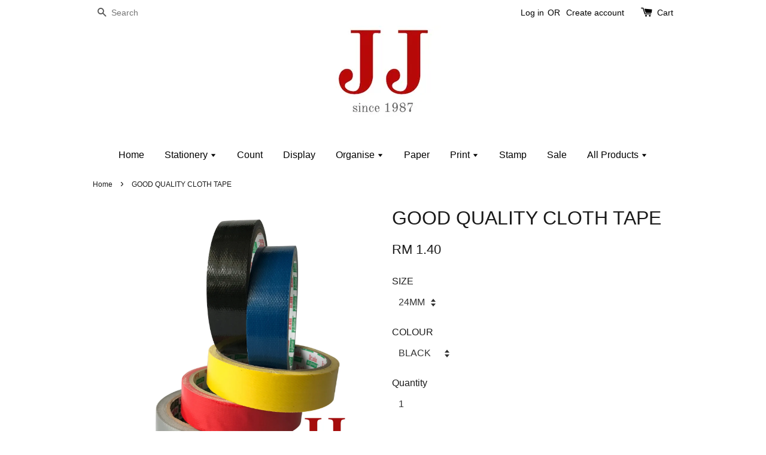

--- FILE ---
content_type: text/html; charset=UTF-8
request_url: https://jj1987.com/products/cloth-tape
body_size: 28552
content:
<!doctype html>
<!--[if lt IE 7]><html class="no-js lt-ie9 lt-ie8 lt-ie7" lang="en"> <![endif]-->
<!--[if IE 7]><html class="no-js lt-ie9 lt-ie8" lang="en"> <![endif]-->
<!--[if IE 8]><html class="no-js lt-ie9" lang="en"> <![endif]-->
<!--[if IE 9 ]><html class="ie9 no-js"> <![endif]-->
<!--[if (gt IE 9)|!(IE)]><!--> <html class="no-js"> <!--<![endif]-->
<head>
<!-- Global site tag (gtag.js) - Google Analytics -->
<script async src="https://www.googletagmanager.com/gtag/js?id=G-GQ18QYK56X"></script>
<script>
  window.dataLayer = window.dataLayer || [];
  function gtag(){dataLayer.push(arguments);}
  gtag('js', new Date());

  gtag('config', 'G-GQ18QYK56X');
</script>
  <!-- Basic page needs ================================================== -->
  <meta charset="utf-8">
  <meta http-equiv="X-UA-Compatible" content="IE=edge,chrome=1">

  
  <link rel="icon" href="https://cdn.store-assets.com/s/142343/f/120378.jpeg" />
  

  <!-- Title and description ================================================== -->
  <title>
  GOOD QUALITY CLOTH TAPE &ndash; JJ STATIONERY &amp; SPORT EQUIPMENTS
  </title>

  
  <meta name="description" content="Cloth tapes are adhesive tapes made with a cloth backing to make it durable and flexible. It is useful for various purpose such as bandages, sealing walls, electrical, plumbing tasks, etc. The cloth backing increase tensile strength and enhances adap">
  

  <!-- Social meta ================================================== -->
  

  <meta property="og:type" content="product">
  <meta property="og:title" content="GOOD QUALITY CLOTH TAPE">
  <meta property="og:url" content="https://jj1987.com/products/cloth-tape">
  
  <meta property="og:image" content="https://cdn.store-assets.com/s/142343/i/25242669.png?width=480&format=webp">
  <meta property="og:image:secure_url" content="https://cdn.store-assets.com/s/142343/i/25242669.png?width=480&format=webp">
  
  <meta property="og:image" content="https://cdn.store-assets.com/s/142343/i/25242676.png?width=480&format=webp">
  <meta property="og:image:secure_url" content="https://cdn.store-assets.com/s/142343/i/25242676.png?width=480&format=webp">
  
  <meta property="og:image" content="https://cdn.store-assets.com/s/142343/i/25242684.png?width=480&format=webp">
  <meta property="og:image:secure_url" content="https://cdn.store-assets.com/s/142343/i/25242684.png?width=480&format=webp">
  
  <meta property="og:price:amount" content="1.4">
  <meta property="og:price:currency" content="MYR">


<meta property="og:description" content="Cloth tapes are adhesive tapes made with a cloth backing to make it durable and flexible. It is useful for various purpose such as bandages, sealing walls, electrical, plumbing tasks, etc. The cloth backing increase tensile strength and enhances adap">
<meta property="og:site_name" content="JJ STATIONERY &amp; SPORT EQUIPMENTS">



  <meta name="twitter:card" content="summary">




  <meta name="twitter:title" content="GOOD QUALITY CLOTH TAPE">
  <meta name="twitter:description" content="Cloth tape is a unique solvent rubber adhesive tape with polyethylene laminated cloth to make it durable and flexible.&amp;nbsp;
It is useful for various purpose such as bandages, sealing walls, electrica">
  <meta name="twitter:image" content="">
  <meta name="twitter:image:width" content="480">
  <meta name="twitter:image:height" content="480">




  <!-- Helpers ================================================== -->
  <link rel="canonical" href="https://jj1987.com/products/cloth-tape">
  <meta name="viewport" content="width=device-width,initial-scale=1">
  <meta name="theme-color" content="">

  <!-- CSS ================================================== -->
  <link href="https://store-themes.easystore.co/142343/themes/2/assets/timber.css?t=1768928416" rel="stylesheet" type="text/css" media="screen" />
  <link href="https://store-themes.easystore.co/142343/themes/2/assets/theme.css?t=1768928416" rel="stylesheet" type="text/css" media="screen" />

  




  <script src="//ajax.googleapis.com/ajax/libs/jquery/1.11.0/jquery.min.js" type="text/javascript" ></script>
  <!-- Header hook for plugins ================================================== -->
  
<!-- ScriptTags -->
<script>window.__st={'p': 'product', 'cid': ''};</script><script src='/assets/events.js'></script><script>(function(){function asyncLoad(){var urls=['/assets/facebook-pixel.js?v=1.1.1590084967','/assets/traffic.js?v=1','https://apps.easystore.co/mailchimp/script.js?shop=jjstationery.easy.co','https://apps.easystore.co/marketplace/shopee-malaysia/script.js?shop=jjstationery.easy.co','https://smartarget.online/loader.js?ver=1&u=2d4862f24b5392e0718b64b6dec2fd0d59d19b37&source=easystore_whatsapp_smartarget'];for(var i=0;i<urls.length;i++){var s=document.createElement('script');s.type='text/javascript';s.async=true;s.src=urls[i];var x=document.getElementsByTagName('script')[0];x.parentNode.insertBefore(s, x);}}window.attachEvent ? window.attachEvent('onload', asyncLoad) : window.addEventListener('load', asyncLoad, false);})();</script>
<!-- /ScriptTags -->


  
<!--[if lt IE 9]>
<script src="//cdnjs.cloudflare.com/ajax/libs/html5shiv/3.7.2/html5shiv.min.js" type="text/javascript" ></script>
<script src="https://store-themes.easystore.co/142343/themes/2/assets/respond.min.js?t=1768928416" type="text/javascript" ></script>
<link href="https://store-themes.easystore.co/142343/themes/2/assets/respond-proxy.html" id="respond-proxy" rel="respond-proxy" />
<link href="//jj1987.com/search?q=36bcb864a38fc8864c07ae23fb5189f8" id="respond-redirect" rel="respond-redirect" />
<script src="//jj1987.com/search?q=36bcb864a38fc8864c07ae23fb5189f8" type="text/javascript"></script>
<![endif]-->



  <script src="https://store-themes.easystore.co/142343/themes/2/assets/modernizr.min.js?t=1768928416" type="text/javascript" ></script>

  
  
  <script>
  (function(i,s,o,g,r,a,m){i['GoogleAnalyticsObject']=r;i[r]=i[r]||function(){
  (i[r].q=i[r].q||[]).push(arguments)},i[r].l=1*new Date();a=s.createElement(o),
  m=s.getElementsByTagName(o)[0];a.async=1;a.src=g;m.parentNode.insertBefore(a,m)
  })(window,document,'script','https://www.google-analytics.com/analytics.js','ga');

  ga('create', '', 'auto','myTracker');
  ga('myTracker.send', 'pageview');

  </script>
  
<!-- Snippet:global/head: Shopee Malaysia -->
<link type="text/css" rel="stylesheet" href="https://apps.easystore.co/assets/css/marketplace/main.css?v1.71">
<!-- /Snippet -->

</head>
<body id="good-quality-cloth-tape" class="template-product" >
  
<!-- Snippet:global/body_start: Console Extension -->
<div id='es_console' style='display: none;'>142343</div>
<!-- /Snippet -->

  <style>
  .search-modal__form{
    position: relative;
  }
  
  .dropdown-wrapper {
    position: relative;
  }
  
  .dropdown-wrapper:hover .dropdown {
    display: block;
  }
  
  .dropdown {
    display: none;
    position: absolute;
    top: 100%;
    left: -20px;
    width: 100%;
    padding: 8px 0;
    margin: 0;
    background-color: #fff;
    z-index: 1000;
    border-radius: 5px;
    border: 1px solid rgba(var(--color-foreground), 1);
    border-top: none;
    overflow-x: hidden;
    overflow-y: auto;
    max-height: 350px;
    min-width: 150px;
    box-shadow: 0 0 5px rgba(0,0,0,0.1);
  }
    
  .dropdown li,.dropdown a{
    display: block;
  }
  .dropdown a{
    text-decoration: none;
    padding: 2px 10px;
    color: #000 !important;
  }
  
  .dropdown-item {
    padding: 0.4rem 2rem;
    cursor: pointer;
    line-height: 1.4;
    overflow: hidden;
    text-overflow: ellipsis;
    white-space: nowrap;
  }
  
  .dropdown-item:hover{
    background-color: #f3f3f3;
  }
  
  .search__input.is-focus{
    border-radius: 15px;
    border-bottom-left-radius: 0;
    border-bottom-right-radius: 0;
    border: 1px solid rgba(var(--color-foreground), 1);
    border-bottom: none;
    box-shadow: none;
  }
  
  .clear-all {
    text-align: right;
    padding: 0 2rem 0.2rem;
    line-height: 1;
    font-size: 70%;
    margin-bottom: -2px;
  }
  
  .clear-all:hover{
    background-color: #fff;
  }
  
  .referral-notification {
    position: absolute;
    top: 100%;
    right: -12px;
    background: white;
    border: 1px solid #e0e0e0;
    border-radius: 8px;
    box-shadow: 0 4px 12px rgba(0, 0, 0, 0.15);
    width: 280px;
    z-index: 1000;
    padding: 16px;
    margin-top: 8px;
    font-size: 14px;
    line-height: 1.4;
  }
  
  .referral-notification::before {
    content: '';
    position: absolute;
    top: -8px;
    right: 20px;
    width: 0;
    height: 0;
    border-left: 8px solid transparent;
    border-right: 8px solid transparent;
    border-bottom: 8px solid white;
  }
  
  .referral-notification::after {
    content: '';
    position: absolute;
    top: -9px;
    right: 20px;
    width: 0;
    height: 0;
    border-left: 8px solid transparent;
    border-right: 8px solid transparent;
    border-bottom: 8px solid #e0e0e0;
  }
  
  .referral-notification h4 {
    margin: 0 0 8px 0;
    color: #2196F3;
    font-size: 16px;
    font-weight: 600;
  }
  
  .referral-notification p {
    margin: 0 0 12px 0;
    color: #666;
  }
  
  .referral-notification .referral-code {
    background: #f5f5f5;
    padding: 8px;
    border-radius: 4px;
    font-family: monospace;
    font-size: 13px;
    text-align: center;
    margin: 8px 0;
    border: 1px solid #ddd;
  }
  
  .referral-notification .close-btn {
    position: absolute;
    top: 8px;
    right: 8px;
    background: none;
    border: none;
    font-size: 18px;
    color: #999;
    cursor: pointer;
    padding: 0;
    width: 20px;
    height: 20px;
    line-height: 1;
  }
  
  .referral-notification .close-btn:hover {
    color: #333;
  }
  
  .referral-notification .action-btn {
    background: #2196F3;
    color: white;
    border: none;
    padding: 8px 16px;
    border-radius: 4px;
    cursor: pointer;
    font-size: 12px;
    margin-right: 8px;
    margin-top: 8px;
  }
  
  .referral-notification .action-btn:hover {
    background: #1976D2;
  }
  
  .referral-notification .dismiss-btn {
    background: transparent;
    color: #666;
    border: 1px solid #ddd;
    padding: 8px 16px;
    border-radius: 4px;
    cursor: pointer;
    font-size: 12px;
    margin-top: 8px;
  }
  
  .referral-notification .dismiss-btn:hover {
    background: #f5f5f5;
  }
  .referral-modal__dialog {
    transform: translate(-50%, 0);
    transition: transform var(--duration-default) ease, visibility 0s;
    z-index: 10000;
    position: fixed;
    top: 20vh;
    left: 50%;
    width: 100%;
    max-width: 350px;
    box-shadow: 0 4px 12px rgba(0, 0, 0, 0.15);
    border-radius: 12px;
    background-color: #fff;
    color: #000;
    padding: 20px;
    text-align: center;
  }
  .modal-overlay.referral-modal-overlay {
    position: fixed;
    top: 0;
    left: 0;
    width: 100%;
    height: 100%;
    background-color: rgba(0, 0, 0, 0.7);
    z-index: 2001;
    display: block;
    opacity: 1;
    transition: opacity var(--duration-default) ease, visibility 0s;
  }
</style>

<div class="header-bar">
  <div class="wrapper medium-down--hide">
    <div class="large--display-table">

      <div class="header-bar__left large--display-table-cell">

        

        

        
          
            <div class="header-bar__module header-bar__search">
              
  <form action="/search" method="get" class="header-bar__search-form clearfix" role="search">
    
    <button type="submit" class="btn icon-fallback-text header-bar__search-submit">
      <span class="icon icon-search" aria-hidden="true"></span>
      <span class="fallback-text">Search</span>
    </button>
    <input type="search" name="q" value="" aria-label="Search" class="header-bar__search-input" placeholder="Search" autocomplete="off">
    <div class="dropdown" id="searchDropdown"></div>
    <input type="hidden" name="search_history" id="search_history">
  </form>


<script>
  var _search_history_listings = ""
  if(_search_history_listings != "") localStorage.setItem('searchHistory', JSON.stringify(_search_history_listings));

  function clearAll() {
    localStorage.removeItem('searchHistory');
  
    var customer = "";
    if(customer) {
      // Your logic to clear all data or call an endpoint
      fetch('/account/search_histories', {
          method: 'DELETE',
          headers: {
            "Content-Type": "application/json",
            "X-Requested-With": "XMLHttpRequest"
          },
          body: JSON.stringify({
            _token: "eZEmNzBYwi7hrZXfKYqPx6GmcdpVwEr0WdycE2zA"
          }),
      })
      .then(response => response.json())
    }
  }
  // End - store view history in local storage
  
  // search history dropdown  
  var searchInputs = document.querySelectorAll('input[type=search]');
  
  if(searchInputs.length > 0) {
    
    searchInputs.forEach((searchInput)=>{
    
      searchInput.addEventListener('focus', function() {
        var searchDropdown = searchInput.closest('form').querySelector('#searchDropdown');
        searchDropdown.innerHTML = ''; // Clear existing items
  
        // retrieve data from local storage
        var searchHistoryData = JSON.parse(localStorage.getItem('searchHistory')) || [];
  
        // Convert JSON to string
        var search_history_json = JSON.stringify(searchHistoryData);
  
        // Set the value of the hidden input
        searchInput.closest('form').querySelector("#search_history").value = search_history_json;
  
        // create dropdown items
        var clearAllItem = document.createElement('div');
        clearAllItem.className = 'dropdown-item clear-all';
        clearAllItem.textContent = 'Clear';
        clearAllItem.addEventListener('click', function() {
            clearAll();
            searchDropdown.style.display = 'none';
            searchInput.classList.remove('is-focus');
        });
        searchDropdown.appendChild(clearAllItem);
  
        // create dropdown items
        searchHistoryData.forEach(function(item) {
          var dropdownItem = document.createElement('div');
          dropdownItem.className = 'dropdown-item';
          dropdownItem.textContent = item.term;
          dropdownItem.addEventListener('click', function() {
            searchInput.value = item.term;
            searchDropdown.style.display = 'none';
          });
          searchDropdown.appendChild(dropdownItem);
        });
  
        if(searchHistoryData.length > 0){
          // display the dropdown
          searchInput.classList.add('is-focus');
          document.body.classList.add('search-input-focus');
          searchDropdown.style.display = 'block';
        }
      });
  
      searchInput.addEventListener("focusout", (event) => {
        var searchDropdown = searchInput.closest('form').querySelector('#searchDropdown');
        searchInput.classList.remove('is-focus');
        searchDropdown.classList.add('transparent');
        setTimeout(()=>{
          searchDropdown.style.display = 'none';
          searchDropdown.classList.remove('transparent');
          document.body.classList.remove('search-input-focus');
        }, 400);
      });
    })
  }
  // End - search history dropdown
</script>
            </div>
          
        

      </div>

      <div class="header-bar__right large--display-table-cell">
        
          <ul class="header-bar__module header-bar__module--list" style="position: relative;">
            
              
              
                <li>
                  <a href="/account/login">Log in</a>
                </li><li>OR</li>
                
              
              
                <li>
                <a href="/account/register">Create account</a>
                </li>
                
              

              <!-- Referral Notification Popup for Desktop -->
              <div id="referralNotification" class="referral-notification" style="display: none;">
                <button class="close-btn" onclick="dismissReferralNotification()">&times;</button>
                <div style="text-align: center; margin-bottom: 16px;">
                  <div style="width: 100px; height: 100px; margin: 0 auto;">
                    <img src="https://resources.easystore.co/storefront/icons/channels/vector_referral_program.svg">
                  </div>
                </div>
                <p id="referralSignupMessage" style="text-align: center; font-size: 14px; color: #666; margin: 0 0 20px 0;">
                  Your friend gifted you   credit! Sign up now to redeem.
                </p>
                <div style="text-align: center;">
                  <button class="btn" onclick="goToSignupPage()" style="width: 100%; color: #fff;">
                    Sign Up
                  </button>
                </div>
              </div>
            
          </ul>
        
        





        <div class="header-bar__module">
          <span class="header-bar__sep" aria-hidden="true"></span>
          <a href="/cart" class="cart-page-link">
            <span class="icon icon-cart header-bar__cart-icon" aria-hidden="true"></span>
          </a>
        </div>

        <div class="header-bar__module">
          
          <a href="/cart" class="cart-page-link">
            Cart<span class="hidden-count">:</span>
            <span class="cart-count header-bar__cart-count hidden-count">0</span>
          </a>
        </div>

        
          
        

      </div>
    </div>
  </div>
  <div class="wrapper large--hide" style="padding: 5px 30px 0;">
    <button type="button" class="mobile-nav-trigger" id="MobileNavTrigger">
      <span class="icon icon-hamburger" aria-hidden="true"></span>
      Menu
    </button>

    
      
        <!-- Referral Notification Modal for Mobile -->
        <details-modal class="referral-modal" id="referralMobileModal">
          <details>
            <summary class="referral-modal__toggle" aria-haspopup="dialog" aria-label="Open referral modal" style="display: none;">
            </summary>
            <div class="modal-overlay referral-modal-overlay"></div>
            <div class="referral-modal__dialog" role="dialog" aria-modal="true" aria-label="Referral notification">
              <div class="referral-modal__content">
                <button type="button" class="modal__close-button" aria-label="Close" onclick="closeMobileReferralModal()" style="position: absolute; top: 16px; right: 16px; background: none; border: none; font-size: 24px; cursor: pointer;">
                  &times;
                </button>

                <div style="margin-bottom: 24px;">
                  <div style="width: 120px; height: 120px; margin: 0 auto 20px;">
                    <img src="https://resources.easystore.co/storefront/icons/channels/vector_referral_program.svg" style="width: 100%; height: 100%;">
                  </div>
                </div>

                <p id="referralSignupMessageMobile" style="font-size: 16px; color: #333; margin: 0 0 30px 0; line-height: 1.5;">
                  Your friend gifted you   credit! Sign up now to redeem.
                </p>

                <button type="button" class="btn" onclick="goToSignupPageFromMobile()" style="width: 100%; color: #fff;">
                  Sign Up
                </button>
              </div>
            </div>
          </details>
        </details-modal>
      
    
   

    <a href="/cart" class="cart-page-link mobile-cart-page-link">
      <span class="icon icon-cart header-bar__cart-icon" aria-hidden="true"></span>
      Cart
      <span class="cart-count  hidden-count">0</span>
    </a>
     <div class="mobile-cart-page-link" style="margin-right: 20px;">
      





    </div>
  </div>
  <ul id="MobileNav" class="mobile-nav large--hide">
  
  
  
  <li class="mobile-nav__link" aria-haspopup="true">
    
    <a href="/"  class="mobile-nav">
      Home
    </a>
    
  </li>
  
  
  <li class="mobile-nav__link" aria-haspopup="true">
    
    
    <a href="/collections/stationery?limit=50" class="mobile-nav__sublist-trigger">
      Stationery
      <span class="icon-fallback-text mobile-nav__sublist-expand">
  <span class="icon icon-plus" aria-hidden="true"></span>
  <span class="fallback-text">+</span>
</span>
<span class="icon-fallback-text mobile-nav__sublist-contract">
  <span class="icon icon-minus" aria-hidden="true"></span>
  <span class="fallback-text">-</span>
</span>
    </a>
    <ul class="mobile-nav__sublist">
      
      
      
      <li class="mobile-nav__sublist-link" aria-haspopup="true">
        
        <a href="/collections/bill-book"  class="mobile-nav">
          BILL BOOK
        </a>
        
      </li>
      
      
      <li class="mobile-nav__sublist-link" aria-haspopup="true">
        
        <a href="/collections/cut"  class="mobile-nav">
          CUT
        </a>
        
      </li>
      
      
      <li class="mobile-nav__sublist-link" aria-haspopup="true">
        
        <a href="/collections/erase"  class="mobile-nav">
          ERASE
        </a>
        
      </li>
      
      
      <li class="mobile-nav__sublist-link" aria-haspopup="true">
        
        <a href="/collections/glue"  class="mobile-nav">
          GLUE
        </a>
        
      </li>
      
      
      <li class="mobile-nav__sublist-link" aria-haspopup="true">
        
        <a href="/collections/highlighter"  class="mobile-nav">
          HIGHLIGHTER
        </a>
        
      </li>
      
      
      <li class="mobile-nav__sublist-link" aria-haspopup="true">
        
        <a href="/collections/marker"  class="mobile-nav">
          MARKER
        </a>
        
      </li>
      
      
      <li class="mobile-nav__sublist-link" aria-haspopup="true">
        
        <a href="/collections/measure"  class="mobile-nav">
          MEASURE
        </a>
        
      </li>
      
      
      <li class="mobile-nav__sublist-link" aria-haspopup="true">
        
        <a href="/collections/memo"  class="mobile-nav">
          MEMO
        </a>
        
      </li>
      
      
      <li class="mobile-nav__sublist-link" aria-haspopup="true">
        
        <a href="/collections/pen"  class="mobile-nav">
          PEN
        </a>
        
      </li>
      
      
      <li class="mobile-nav__sublist-link" aria-haspopup="true">
        
        <a href="/collections/pencil"  class="mobile-nav">
          PENCIL
        </a>
        
      </li>
      
      
      <li class="mobile-nav__sublist-link" aria-haspopup="true">
        
        <a href="/collections/tape"  class="mobile-nav">
          TAPE
        </a>
        
      </li>
      
      
      <li class="mobile-nav__sublist-link" aria-haspopup="true">
        
        <a href="/collections/tape-dispenser"  class="mobile-nav">
          TAPE DISPENSER
        </a>
        
      </li>
      
    </ul>
    
  </li>
  
  
  <li class="mobile-nav__link" aria-haspopup="true">
    
    <a href="/collections/count"  class="mobile-nav">
      Count
    </a>
    
  </li>
  
  
  <li class="mobile-nav__link" aria-haspopup="true">
    
    <a href="/collections/display"  class="mobile-nav">
      Display
    </a>
    
  </li>
  
  
  <li class="mobile-nav__link" aria-haspopup="true">
    
    
    <a href="/collections/organize?limit=50" class="mobile-nav__sublist-trigger">
      Organise
      <span class="icon-fallback-text mobile-nav__sublist-expand">
  <span class="icon icon-plus" aria-hidden="true"></span>
  <span class="fallback-text">+</span>
</span>
<span class="icon-fallback-text mobile-nav__sublist-contract">
  <span class="icon icon-minus" aria-hidden="true"></span>
  <span class="fallback-text">-</span>
</span>
    </a>
    <ul class="mobile-nav__sublist">
      
      
      
      <li class="mobile-nav__sublist-link" aria-haspopup="true">
        
        <a href="/collections/bind"  class="mobile-nav">
          BIND
        </a>
        
      </li>
      
      
      <li class="mobile-nav__sublist-link" aria-haspopup="true">
        
        <a href="/collections/file"  class="mobile-nav">
          FILE
        </a>
        
      </li>
      
      
      <li class="mobile-nav__sublist-link" aria-haspopup="true">
        
        <a href="/collections/label"  class="mobile-nav">
          LABEL
        </a>
        
      </li>
      
      
      <li class="mobile-nav__sublist-link" aria-haspopup="true">
        
        <a href="/collections/punch"  class="mobile-nav">
          PUNCH
        </a>
        
      </li>
      
    </ul>
    
  </li>
  
  
  <li class="mobile-nav__link" aria-haspopup="true">
    
    <a href="/collections/paper"  class="mobile-nav">
      Paper
    </a>
    
  </li>
  
  
  <li class="mobile-nav__link" aria-haspopup="true">
    
    
    <a href="/collections/print?limit=50" class="mobile-nav__sublist-trigger">
      Print
      <span class="icon-fallback-text mobile-nav__sublist-expand">
  <span class="icon icon-plus" aria-hidden="true"></span>
  <span class="fallback-text">+</span>
</span>
<span class="icon-fallback-text mobile-nav__sublist-contract">
  <span class="icon icon-minus" aria-hidden="true"></span>
  <span class="fallback-text">-</span>
</span>
    </a>
    <ul class="mobile-nav__sublist">
      
      
      
      <li class="mobile-nav__sublist-link" aria-haspopup="true">
        
        <a href="/collections/consumables"  class="mobile-nav">
          CONSUMABLES
        </a>
        
      </li>
      
    </ul>
    
  </li>
  
  
  <li class="mobile-nav__link" aria-haspopup="true">
    
    <a href="/collections/stamp"  class="mobile-nav">
      Stamp
    </a>
    
  </li>
  
  
  <li class="mobile-nav__link" aria-haspopup="true">
    
    <a href="/collections/sale"  class="mobile-nav">
      Sale
    </a>
    
  </li>
  
  
  <li class="mobile-nav__link" aria-haspopup="true">
    
    
    <a href="/collections/all?limit=50" class="mobile-nav__sublist-trigger">
      All Products
      <span class="icon-fallback-text mobile-nav__sublist-expand">
  <span class="icon icon-plus" aria-hidden="true"></span>
  <span class="fallback-text">+</span>
</span>
<span class="icon-fallback-text mobile-nav__sublist-contract">
  <span class="icon icon-minus" aria-hidden="true"></span>
  <span class="fallback-text">-</span>
</span>
    </a>
    <ul class="mobile-nav__sublist">
      
      
      
      <li class="mobile-nav__sublist-link" aria-haspopup="true">
        
        
        <a href="/collections/stationery?limit=50" class="mobile-nav__sublist-trigger">
          STATIONERY
          <span class="icon-fallback-text mobile-nav__sublist-expand">
  <span class="icon icon-plus" aria-hidden="true"></span>
  <span class="fallback-text">+</span>
</span>
<span class="icon-fallback-text mobile-nav__sublist-contract">
  <span class="icon icon-minus" aria-hidden="true"></span>
  <span class="fallback-text">-</span>
</span>
        </a>
        <ul class="mobile-nav__sublist">
          
          
          
          <li class="mobile-nav__sublist-link" aria-haspopup="true">
            
            <a href="/collections/bill-book"  class="mobile-nav">
              BILL BOOK
            </a>
            
          </li>
          
          
          <li class="mobile-nav__sublist-link" aria-haspopup="true">
            
            <a href="/collections/cut"  class="mobile-nav">
              CUT
            </a>
            
          </li>
          
          
          <li class="mobile-nav__sublist-link" aria-haspopup="true">
            
            <a href="/collections/erase"  class="mobile-nav">
              ERASE
            </a>
            
          </li>
          
          
          <li class="mobile-nav__sublist-link" aria-haspopup="true">
            
            <a href="/collections/glue"  class="mobile-nav">
              GLUE
            </a>
            
          </li>
          
          
          <li class="mobile-nav__sublist-link" aria-haspopup="true">
            
            <a href="/collections/highlighter"  class="mobile-nav">
              HIGHLIGHTER
            </a>
            
          </li>
          
          
          <li class="mobile-nav__sublist-link" aria-haspopup="true">
            
            <a href="/collections/marker"  class="mobile-nav">
              MARKER
            </a>
            
          </li>
          
          
          <li class="mobile-nav__sublist-link" aria-haspopup="true">
            
            <a href="/collections/measure"  class="mobile-nav">
              MEASURE
            </a>
            
          </li>
          
          
          <li class="mobile-nav__sublist-link" aria-haspopup="true">
            
            <a href="/collections/memo"  class="mobile-nav">
              MEMO
            </a>
            
          </li>
          
          
          <li class="mobile-nav__sublist-link" aria-haspopup="true">
            
            <a href="/collections/pen"  class="mobile-nav">
              PEN
            </a>
            
          </li>
          
          
          <li class="mobile-nav__sublist-link" aria-haspopup="true">
            
            <a href="/collections/pencil"  class="mobile-nav">
              PENCIL
            </a>
            
          </li>
          
          
          <li class="mobile-nav__sublist-link" aria-haspopup="true">
            
            <a href="/collections/tape"  class="mobile-nav">
              TAPE
            </a>
            
          </li>
          
          
          <li class="mobile-nav__sublist-link" aria-haspopup="true">
            
            <a href="/collections/tape-dispenser"  class="mobile-nav">
              TAPE DISPENSER
            </a>
            
          </li>
          
        </ul>
        
      </li>
      
      
      <li class="mobile-nav__sublist-link" aria-haspopup="true">
        
        <a href="/collections/count"  class="mobile-nav">
          COUNT
        </a>
        
      </li>
      
      
      <li class="mobile-nav__sublist-link" aria-haspopup="true">
        
        <a href="/collections/display"  class="mobile-nav">
          DISPLAY
        </a>
        
      </li>
      
      
      <li class="mobile-nav__sublist-link" aria-haspopup="true">
        
        
        <a href="/collections/organize?limit=50" class="mobile-nav__sublist-trigger">
          ORGANIZE
          <span class="icon-fallback-text mobile-nav__sublist-expand">
  <span class="icon icon-plus" aria-hidden="true"></span>
  <span class="fallback-text">+</span>
</span>
<span class="icon-fallback-text mobile-nav__sublist-contract">
  <span class="icon icon-minus" aria-hidden="true"></span>
  <span class="fallback-text">-</span>
</span>
        </a>
        <ul class="mobile-nav__sublist">
          
          
          
          <li class="mobile-nav__sublist-link" aria-haspopup="true">
            
            <a href="/collections/bind"  class="mobile-nav">
              BIND
            </a>
            
          </li>
          
          
          <li class="mobile-nav__sublist-link" aria-haspopup="true">
            
            <a href="/collections/file"  class="mobile-nav">
              FILE
            </a>
            
          </li>
          
          
          <li class="mobile-nav__sublist-link" aria-haspopup="true">
            
            <a href="/collections/label"  class="mobile-nav">
              LABEL
            </a>
            
          </li>
          
          
          <li class="mobile-nav__sublist-link" aria-haspopup="true">
            
            <a href="/collections/punch"  class="mobile-nav">
              PUNCH
            </a>
            
          </li>
          
        </ul>
        
      </li>
      
      
      <li class="mobile-nav__sublist-link" aria-haspopup="true">
        
        <a href="/collections/paper"  class="mobile-nav">
          PAPER
        </a>
        
      </li>
      
      
      <li class="mobile-nav__sublist-link" aria-haspopup="true">
        
        
        <a href="/collections/print?limit=50" class="mobile-nav__sublist-trigger">
          PRINT
          <span class="icon-fallback-text mobile-nav__sublist-expand">
  <span class="icon icon-plus" aria-hidden="true"></span>
  <span class="fallback-text">+</span>
</span>
<span class="icon-fallback-text mobile-nav__sublist-contract">
  <span class="icon icon-minus" aria-hidden="true"></span>
  <span class="fallback-text">-</span>
</span>
        </a>
        <ul class="mobile-nav__sublist">
          
          
          
          <li class="mobile-nav__sublist-link" aria-haspopup="true">
            
            <a href="/collections/consumables"  class="mobile-nav">
              CONSUMABLES
            </a>
            
          </li>
          
        </ul>
        
      </li>
      
      
      <li class="mobile-nav__sublist-link" aria-haspopup="true">
        
        <a href="/collections/stamp"  class="mobile-nav">
          STAMP
        </a>
        
      </li>
      
      
      <li class="mobile-nav__sublist-link" aria-haspopup="true">
        
        
        <a href="/collections/everything-else?limit=50" class="mobile-nav__sublist-trigger">
          EVERYTHING ELSE
          <span class="icon-fallback-text mobile-nav__sublist-expand">
  <span class="icon icon-plus" aria-hidden="true"></span>
  <span class="fallback-text">+</span>
</span>
<span class="icon-fallback-text mobile-nav__sublist-contract">
  <span class="icon icon-minus" aria-hidden="true"></span>
  <span class="fallback-text">-</span>
</span>
        </a>
        <ul class="mobile-nav__sublist">
          
          
          
          <li class="mobile-nav__sublist-link" aria-haspopup="true">
            
            <a href="/collections/batteries"  class="mobile-nav">
              BATTERIES
            </a>
            
          </li>
          
          
          <li class="mobile-nav__sublist-link" aria-haspopup="true">
            
            <a href="/collections/security"  class="mobile-nav">
              SECURITY
            </a>
            
          </li>
          
        </ul>
        
      </li>
      
      
      <li class="mobile-nav__sublist-link" aria-haspopup="true">
        
        <a href="/collections/sale"  class="mobile-nav">
          SALE
        </a>
        
      </li>
      
    </ul>
    
  </li>
  

  

  
  
  
  <li class="mobile-nav__link">
    <a href="/account/login">Log in</a>
  </li>
  
  <li class="mobile-nav__link">
    <a href="/account/register">Create account</a>
  </li>
  
  
  
  
    
  <li class="mobile-nav__link">
    
    <div class="header-bar__module header-bar__search">
      
  <form action="/search" method="get" class="header-bar__search-form clearfix" role="search">
    
    <button type="submit" class="btn icon-fallback-text header-bar__search-submit">
      <span class="icon icon-search" aria-hidden="true"></span>
      <span class="fallback-text">Search</span>
    </button>
    <input type="search" name="q" value="" aria-label="Search" class="header-bar__search-input" placeholder="Search" autocomplete="off">
    <div class="dropdown" id="searchDropdown"></div>
    <input type="hidden" name="search_history" id="search_history">
  </form>


<script>
  var _search_history_listings = ""
  if(_search_history_listings != "") localStorage.setItem('searchHistory', JSON.stringify(_search_history_listings));

  function clearAll() {
    localStorage.removeItem('searchHistory');
  
    var customer = "";
    if(customer) {
      // Your logic to clear all data or call an endpoint
      fetch('/account/search_histories', {
          method: 'DELETE',
          headers: {
            "Content-Type": "application/json",
            "X-Requested-With": "XMLHttpRequest"
          },
          body: JSON.stringify({
            _token: "eZEmNzBYwi7hrZXfKYqPx6GmcdpVwEr0WdycE2zA"
          }),
      })
      .then(response => response.json())
    }
  }
  // End - store view history in local storage
  
  // search history dropdown  
  var searchInputs = document.querySelectorAll('input[type=search]');
  
  if(searchInputs.length > 0) {
    
    searchInputs.forEach((searchInput)=>{
    
      searchInput.addEventListener('focus', function() {
        var searchDropdown = searchInput.closest('form').querySelector('#searchDropdown');
        searchDropdown.innerHTML = ''; // Clear existing items
  
        // retrieve data from local storage
        var searchHistoryData = JSON.parse(localStorage.getItem('searchHistory')) || [];
  
        // Convert JSON to string
        var search_history_json = JSON.stringify(searchHistoryData);
  
        // Set the value of the hidden input
        searchInput.closest('form').querySelector("#search_history").value = search_history_json;
  
        // create dropdown items
        var clearAllItem = document.createElement('div');
        clearAllItem.className = 'dropdown-item clear-all';
        clearAllItem.textContent = 'Clear';
        clearAllItem.addEventListener('click', function() {
            clearAll();
            searchDropdown.style.display = 'none';
            searchInput.classList.remove('is-focus');
        });
        searchDropdown.appendChild(clearAllItem);
  
        // create dropdown items
        searchHistoryData.forEach(function(item) {
          var dropdownItem = document.createElement('div');
          dropdownItem.className = 'dropdown-item';
          dropdownItem.textContent = item.term;
          dropdownItem.addEventListener('click', function() {
            searchInput.value = item.term;
            searchDropdown.style.display = 'none';
          });
          searchDropdown.appendChild(dropdownItem);
        });
  
        if(searchHistoryData.length > 0){
          // display the dropdown
          searchInput.classList.add('is-focus');
          document.body.classList.add('search-input-focus');
          searchDropdown.style.display = 'block';
        }
      });
  
      searchInput.addEventListener("focusout", (event) => {
        var searchDropdown = searchInput.closest('form').querySelector('#searchDropdown');
        searchInput.classList.remove('is-focus');
        searchDropdown.classList.add('transparent');
        setTimeout(()=>{
          searchDropdown.style.display = 'none';
          searchDropdown.classList.remove('transparent');
          document.body.classList.remove('search-input-focus');
        }, 400);
      });
    })
  }
  // End - search history dropdown
</script>
    </div>
    
  </li>
  
</ul>
</div>

<script>
  // referral notification popup
  const referralMessageTemplate = 'Your friend gifted you __CURRENCY_CODE__ __CREDIT_AMOUNT__ credit! Sign up now to redeem.';
  const shopPrefix = 'RM ';

  function getCookie(name) {
    const value = `; ${document.cookie}`;
    const parts = value.split(`; ${name}=`);
    if (parts.length === 2) return parts.pop().split(';').shift();
    return null;
  }

  function removeCookie(name) {
    document.cookie = `${name}=; expires=Thu, 01 Jan 1970 00:00:00 UTC; path=/;`;
  }

  function showReferralNotification() {
    const referralCode = getCookie('customer_referral_code');
    
    
    const customerReferralCode = null;
    
    
    const activeReferralCode = referralCode || customerReferralCode;
    const referralData = JSON.parse(localStorage.getItem('referral_notification_data')) || {};
    
    if (referralData.timestamp && referralData.expirationDays) {
      const expirationTime = referralData.timestamp + (referralData.expirationDays * 24 * 60 * 60 * 1000);
      if (Date.now() > expirationTime) {
        localStorage.removeItem('referral_notification_data');
        return;
      }
    }
    
    if (referralData.dismissed) return;
    
    if (activeReferralCode) {
      if (referralData.creditAmount) {
        displayReferralNotification(referralData.creditAmount);
      } else {
        fetchReferralCampaignData(activeReferralCode);
      }
    }
  }
    
  function fetchReferralCampaignData(referralCode) {
    fetch(`/customer/referral_program/campaigns/${referralCode}`)
      .then(response => {
        if (!response.ok) {
          throw new Error('Network response was not ok');
        }
        return response.json();
      })
      .then(data => {
        let refereeCreditAmount = null;
        if (data.data.campaign && data.data.campaign.referral_rules) {
          const refereeRule = data.data.campaign.referral_rules.find(rule => 
            rule.target_type === 'referee' && 
            rule.event_name === 'customer/create' && 
            rule.entitlement && 
            rule.entitlement.type === 'credit'
          );
          
          if (refereeRule) {
            refereeCreditAmount = refereeRule.entitlement.amount;
          }
        }
        
        const referralData = JSON.parse(localStorage.getItem('referral_notification_data')) || {};
        referralData.creditAmount = refereeCreditAmount;
        referralData.dismissed = referralData.dismissed || false;
        referralData.timestamp = Date.now();
        referralData.expirationDays = 3;
        localStorage.setItem('referral_notification_data', JSON.stringify(referralData));
        
        displayReferralNotification(refereeCreditAmount);
      })
      .catch(error => {
        removeCookie('customer_referral_code');
      });
  }
    
  function displayReferralNotification(creditAmount = null) {
    const isMobile = innerWidth <= 749;
    
    if (isMobile) {
      const mobileModal = document.querySelector('#referralMobileModal details');
      const mobileMessageElement = document.getElementById('referralSignupMessageMobile');
      
      if (mobileModal && mobileMessageElement) {
        if (creditAmount) {
          const finalMessage = referralMessageTemplate
            .replace('__CREDIT_AMOUNT__', creditAmount)
            .replace('__CURRENCY_CODE__', shopPrefix);
          
          mobileMessageElement.textContent = finalMessage;
        }
        
        mobileModal.setAttribute('open', '');
      }
    } else {
      const notification = document.getElementById('referralNotification');
      
      if (notification) {
        if (creditAmount) {
          const messageElement = document.getElementById('referralSignupMessage');
          if (messageElement) {
            const finalMessage = referralMessageTemplate
              .replace('__CREDIT_AMOUNT__', creditAmount)
              .replace('__CURRENCY_CODE__', shopPrefix);
            
            messageElement.textContent = finalMessage;
          }
        }
        
        notification.style.display = 'block';
      }
    }
  }

  showReferralNotification();

  addEventListener('beforeunload', function() {
    const referralData = JSON.parse(localStorage.getItem('referral_notification_data')) || {};
    
    if (referralData.creditAmount !== undefined) {
      referralData.creditAmount = null;
      localStorage.setItem('referral_notification_data', JSON.stringify(referralData));
    }
  });

  function closeReferralNotification() {
    const notification = document.getElementById('referralNotification');
    if (notification) {
      notification.style.display = 'none';
    }
  }

  function dismissReferralNotification() {
    const referralData = JSON.parse(localStorage.getItem('referral_notification_data')) || {};
    
    referralData.dismissed = true;
    referralData.timestamp = referralData.timestamp || Date.now();
    referralData.expirationDays = referralData.expirationDays || 3;
    
    localStorage.setItem('referral_notification_data', JSON.stringify(referralData));
    
    closeReferralNotification();
  }

  function goToSignupPage() {
    location.href = '/account/register';
    dismissReferralNotification();
  }

  function closeMobileReferralModal() {
    const mobileModal = document.querySelector('#referralMobileModal details');
    if (mobileModal) {
      mobileModal.removeAttribute('open');
    }
    
    const referralData = JSON.parse(localStorage.getItem('referral_notification_data')) || {};
    referralData.dismissed = true;
    referralData.timestamp = referralData.timestamp || Date.now();
    referralData.expirationDays = referralData.expirationDays || 3;
    localStorage.setItem('referral_notification_data', JSON.stringify(referralData));
  }

  function goToSignupPageFromMobile() {
    location.href = '/account/register';
    closeMobileReferralModal();
  }
  // End - referral notification popup
</script>
        <div class="wrapper">
  <header class="site-header" role="banner">
      

      <div class="grid--full">
        <div class="grid__item">
          
            <div class="h1 site-header__logo" itemscope itemtype="http://schema.org/Organization">
          
            
              <a href="/" class="logo-wrapper" itemprop="url">
                <img src="https://cdn.store-assets.com/s/142343/f/118568.jpeg?width=350&format=webp" alt="JJ STATIONERY &amp; SPORT EQUIPMENTS" itemprop="logo">
              </a>
            
          
            </div>
          
          
            <p class="header-message large--hide">
              <small></small>
            </p>
          
        </div>
      </div>
      <div class="grid--full medium-down--hide">
        <div class="grid__item">
          
<ul class="site-nav" id="AccessibleNav">
  
    
    
      <li >
        <a href="/"  class="site-nav__link">Home</a>
      </li>
    
  
    
    
      
      <li class="site-nav--has-dropdown" aria-haspopup="true">
        <a href="/collections/stationery?limit=50"  class="site-nav__link">
          Stationery
          <span class="icon-fallback-text">
            <span class="icon icon-arrow-down" aria-hidden="true"></span>
          </span>
        </a>
        <ul class="site-nav__dropdown">
          
            
            
              <li >
                <a href="/collections/bill-book"  class="site-nav__link">BILL BOOK</a>
              </li>
            
          
            
            
              <li >
                <a href="/collections/cut"  class="site-nav__link">CUT</a>
              </li>
            
          
            
            
              <li >
                <a href="/collections/erase"  class="site-nav__link">ERASE</a>
              </li>
            
          
            
            
              <li >
                <a href="/collections/glue"  class="site-nav__link">GLUE</a>
              </li>
            
          
            
            
              <li >
                <a href="/collections/highlighter"  class="site-nav__link">HIGHLIGHTER</a>
              </li>
            
          
            
            
              <li >
                <a href="/collections/marker"  class="site-nav__link">MARKER</a>
              </li>
            
          
            
            
              <li >
                <a href="/collections/measure"  class="site-nav__link">MEASURE</a>
              </li>
            
          
            
            
              <li >
                <a href="/collections/memo"  class="site-nav__link">MEMO</a>
              </li>
            
          
            
            
              <li >
                <a href="/collections/pen"  class="site-nav__link">PEN</a>
              </li>
            
          
            
            
              <li >
                <a href="/collections/pencil"  class="site-nav__link">PENCIL</a>
              </li>
            
          
            
            
              <li >
                <a href="/collections/tape"  class="site-nav__link">TAPE</a>
              </li>
            
          
            
            
              <li >
                <a href="/collections/tape-dispenser"  class="site-nav__link">TAPE DISPENSER</a>
              </li>
            
          
        </ul>
      </li>
    
  
    
    
      <li >
        <a href="/collections/count"  class="site-nav__link">Count</a>
      </li>
    
  
    
    
      <li >
        <a href="/collections/display"  class="site-nav__link">Display</a>
      </li>
    
  
    
    
      
      <li class="site-nav--has-dropdown" aria-haspopup="true">
        <a href="/collections/organize?limit=50"  class="site-nav__link">
          Organise
          <span class="icon-fallback-text">
            <span class="icon icon-arrow-down" aria-hidden="true"></span>
          </span>
        </a>
        <ul class="site-nav__dropdown">
          
            
            
              <li >
                <a href="/collections/bind"  class="site-nav__link">BIND</a>
              </li>
            
          
            
            
              <li >
                <a href="/collections/file"  class="site-nav__link">FILE</a>
              </li>
            
          
            
            
              <li >
                <a href="/collections/label"  class="site-nav__link">LABEL</a>
              </li>
            
          
            
            
              <li >
                <a href="/collections/punch"  class="site-nav__link">PUNCH</a>
              </li>
            
          
        </ul>
      </li>
    
  
    
    
      <li >
        <a href="/collections/paper"  class="site-nav__link">Paper</a>
      </li>
    
  
    
    
      
      <li class="site-nav--has-dropdown" aria-haspopup="true">
        <a href="/collections/print?limit=50"  class="site-nav__link">
          Print
          <span class="icon-fallback-text">
            <span class="icon icon-arrow-down" aria-hidden="true"></span>
          </span>
        </a>
        <ul class="site-nav__dropdown">
          
            
            
              <li >
                <a href="/collections/consumables"  class="site-nav__link">CONSUMABLES</a>
              </li>
            
          
        </ul>
      </li>
    
  
    
    
      <li >
        <a href="/collections/stamp"  class="site-nav__link">Stamp</a>
      </li>
    
  
    
    
      <li >
        <a href="/collections/sale"  class="site-nav__link">Sale</a>
      </li>
    
  
    
    
      
      <li class="site-nav--has-dropdown" aria-haspopup="true">
        <a href="/collections/all?limit=50"  class="site-nav__link">
          All Products
          <span class="icon-fallback-text">
            <span class="icon icon-arrow-down" aria-hidden="true"></span>
          </span>
        </a>
        <ul class="site-nav__dropdown">
          
            
            
              
              <li class="site-nav--has-dropdown">
                <a href="/collections/stationery?limit=50"  class="site-nav__link">
                  STATIONERY
                  <span class="icon-fallback-text">
                    <span class="icon icon-arrow-right" aria-hidden="true"></span>
                  </span>
                </a>
                <ul class="site-nav__dropdown">
                  
                    
                    
                      <li >
                        <a href="/collections/bill-book"  class="site-nav__link">BILL BOOK</a>
                      </li>
                    
                  
                    
                    
                      <li >
                        <a href="/collections/cut"  class="site-nav__link">CUT</a>
                      </li>
                    
                  
                    
                    
                      <li >
                        <a href="/collections/erase"  class="site-nav__link">ERASE</a>
                      </li>
                    
                  
                    
                    
                      <li >
                        <a href="/collections/glue"  class="site-nav__link">GLUE</a>
                      </li>
                    
                  
                    
                    
                      <li >
                        <a href="/collections/highlighter"  class="site-nav__link">HIGHLIGHTER</a>
                      </li>
                    
                  
                    
                    
                      <li >
                        <a href="/collections/marker"  class="site-nav__link">MARKER</a>
                      </li>
                    
                  
                    
                    
                      <li >
                        <a href="/collections/measure"  class="site-nav__link">MEASURE</a>
                      </li>
                    
                  
                    
                    
                      <li >
                        <a href="/collections/memo"  class="site-nav__link">MEMO</a>
                      </li>
                    
                  
                    
                    
                      <li >
                        <a href="/collections/pen"  class="site-nav__link">PEN</a>
                      </li>
                    
                  
                    
                    
                      <li >
                        <a href="/collections/pencil"  class="site-nav__link">PENCIL</a>
                      </li>
                    
                  
                    
                    
                      <li >
                        <a href="/collections/tape"  class="site-nav__link">TAPE</a>
                      </li>
                    
                  
                    
                    
                      <li >
                        <a href="/collections/tape-dispenser"  class="site-nav__link">TAPE DISPENSER</a>
                      </li>
                    
                  
                </ul>
              </li>
            
          
            
            
              <li >
                <a href="/collections/count"  class="site-nav__link">COUNT</a>
              </li>
            
          
            
            
              <li >
                <a href="/collections/display"  class="site-nav__link">DISPLAY</a>
              </li>
            
          
            
            
              
              <li class="site-nav--has-dropdown">
                <a href="/collections/organize?limit=50"  class="site-nav__link">
                  ORGANIZE
                  <span class="icon-fallback-text">
                    <span class="icon icon-arrow-right" aria-hidden="true"></span>
                  </span>
                </a>
                <ul class="site-nav__dropdown">
                  
                    
                    
                      <li >
                        <a href="/collections/bind"  class="site-nav__link">BIND</a>
                      </li>
                    
                  
                    
                    
                      <li >
                        <a href="/collections/file"  class="site-nav__link">FILE</a>
                      </li>
                    
                  
                    
                    
                      <li >
                        <a href="/collections/label"  class="site-nav__link">LABEL</a>
                      </li>
                    
                  
                    
                    
                      <li >
                        <a href="/collections/punch"  class="site-nav__link">PUNCH</a>
                      </li>
                    
                  
                </ul>
              </li>
            
          
            
            
              <li >
                <a href="/collections/paper"  class="site-nav__link">PAPER</a>
              </li>
            
          
            
            
              
              <li class="site-nav--has-dropdown">
                <a href="/collections/print?limit=50"  class="site-nav__link">
                  PRINT
                  <span class="icon-fallback-text">
                    <span class="icon icon-arrow-right" aria-hidden="true"></span>
                  </span>
                </a>
                <ul class="site-nav__dropdown">
                  
                    
                    
                      <li >
                        <a href="/collections/consumables"  class="site-nav__link">CONSUMABLES</a>
                      </li>
                    
                  
                </ul>
              </li>
            
          
            
            
              <li >
                <a href="/collections/stamp"  class="site-nav__link">STAMP</a>
              </li>
            
          
            
            
              
              <li class="site-nav--has-dropdown">
                <a href="/collections/everything-else?limit=50"  class="site-nav__link">
                  EVERYTHING ELSE
                  <span class="icon-fallback-text">
                    <span class="icon icon-arrow-right" aria-hidden="true"></span>
                  </span>
                </a>
                <ul class="site-nav__dropdown">
                  
                    
                    
                      <li >
                        <a href="/collections/batteries"  class="site-nav__link">BATTERIES</a>
                      </li>
                    
                  
                    
                    
                      <li >
                        <a href="/collections/security"  class="site-nav__link">SECURITY</a>
                      </li>
                    
                  
                </ul>
              </li>
            
          
            
            
              <li >
                <a href="/collections/sale"  class="site-nav__link">SALE</a>
              </li>
            
          
        </ul>
      </li>
    
  
  
</ul>
        </div>
      </div>

      

    </div>
  </header>

  <main class="wrapper main-content" role="main">
    <div class="grid">
        <div class="grid__item">
          

          
<div itemscope itemtype="http://schema.org/Product">

  <meta itemprop="url" content="https://jj1987.com/products/cloth-tape">
  <meta itemprop="image" content="https://cdn.store-assets.com/s/142343/i/25242669.png?width=480&format=webp">

  <div class="section-header section-header--breadcrumb">
    
<nav class="breadcrumb" role="navigation" aria-label="breadcrumbs">
  <a href="/" title="Back to the homepage">Home</a>

  

    
    <span aria-hidden="true" class="breadcrumb__sep">&rsaquo;</span>
    <span>GOOD QUALITY CLOTH TAPE</span>

  
</nav>


  </div>

  <div class="product-single">
    <div class="grid product-single__hero">
      <div class="grid__item large--one-half">

        
          <div class="product-single__photos " id="ProductPhoto">
            
            <img src="https://cdn.store-assets.com/s/142343/i/25242669.png?width=1024&format=webp" alt="1.png" id="ProductPhotoImg" data-image-type="Images" data-image-id="25242669" class="product-zoomable mfp-Images">
          </div>

          

            <ul class="product-single__thumbnails grid-uniform" id="ProductThumbs">
              
                <li class="grid__item large--one-third medium-down--one-third ">
                  <a data-image-id="25242669" data-image-type="Images" href="https://cdn.store-assets.com/s/142343/i/25242669.png?width=1024&format=webp" class="product-single__thumbnail product-zoomable mfp-Images">
                    <img src="https://cdn.store-assets.com/s/142343/i/25242669.png?width=1024&format=webp" alt="1.png">
                  </a>
                </li>
              
                <li class="grid__item large--one-third medium-down--one-third ">
                  <a data-image-id="25242676" data-image-type="Images" href="https://cdn.store-assets.com/s/142343/i/25242676.png?width=1024&format=webp" class="product-single__thumbnail product-zoomable mfp-Images">
                    <img src="https://cdn.store-assets.com/s/142343/i/25242676.png?width=1024&format=webp" alt="2.png">
                  </a>
                </li>
              
                <li class="grid__item large--one-third medium-down--one-third ">
                  <a data-image-id="25242684" data-image-type="Images" href="https://cdn.store-assets.com/s/142343/i/25242684.png?width=1024&format=webp" class="product-single__thumbnail product-zoomable mfp-Images">
                    <img src="https://cdn.store-assets.com/s/142343/i/25242684.png?width=1024&format=webp" alt="3.png">
                  </a>
                </li>
              
              
            </ul>

          

        

        
        <ul class="gallery hidden">
          
            
            
              <li data-image-id="25242669" class="gallery__item" data-mfp-src="https://cdn.store-assets.com/s/142343/i/25242669.png?width=1024&format=webp">
              </li>
            

          
            
            
              <li data-image-id="25242676" class="gallery__item" data-mfp-src="https://cdn.store-assets.com/s/142343/i/25242676.png?width=1024&format=webp">
              </li>
            

          
            
            
              <li data-image-id="25242684" class="gallery__item" data-mfp-src="https://cdn.store-assets.com/s/142343/i/25242684.png?width=1024&format=webp">
              </li>
            

          
          
        </ul>
        

        
      </div>
      <div class="grid__item large--one-half">
        
        <h1 itemprop="name">GOOD QUALITY CLOTH TAPE</h1>

        <div itemprop="offers" itemscope itemtype="http://schema.org/Offer">
          

          <meta itemprop="priceCurrency" content="MYR">
          <link itemprop="availability" href="http://schema.org/InStock">

          <div class="product-single__prices">
            <span id="ProductPrice" class="product-single__price" itemprop="price" content="1.4">
              <span class=money data-ori-price='1.40'>RM  1.40 </span>
            </span>

            <s style="display: none;" id="ComparePrice" class="product-single__sale-price" data-expires="">
              <span class=money data-ori-price='0.00'>RM  0.00 </span>
            </s>
          </div>

          <form action="/cart/add" method="post" enctype="multipart/form-data" data-addtocart='{"id":588121,"name":"GOOD QUALITY CLOTH TAPE","sku":"","price":1.4,"quantity":1,"variant":"24MM\u0026quot; BLACK","category":"TAPE\u0026quot;Feature on homepage","brands":"Dr Who"}' id="AddToCartForm">
            <input type="hidden" name="_token" value="eZEmNzBYwi7hrZXfKYqPx6GmcdpVwEr0WdycE2zA">

            
<!-- Snippet:product/field_top: Shopee Malaysia -->
  <div id='rating_app252c9f9349aabc04'>
  </div>
<!-- /Snippet -->
<style>
.sf_promo-promo-label, #sf_promo-view-more-tag, .sf_promo-label-unclickable:hover {
    color: #A50D0C
}
</style>
<div class="sf_promo-tag-wrapper">
    <div id="sf_promo-tag-label"></div>
    <div class="sf_promo-tag-container">
        <div id="sf_promo-tag"></div>
        <a id="sf_promo-view-more-tag" class="sf_promo-promo-label hide" onclick="getPromotionList(true)">View More</a>
    </div>
</div>

            
            <select name="id" id="productSelect" class="product-single__variants">
              
                

                  <option  selected="selected"  data-sku="" value="4655245">24MM, BLACK - <span class=money data-ori-price='140.00'>RM  140.00 </span></option>

                
              
                

                  <option  data-sku="" value="4655246">24MM, BLUE - <span class=money data-ori-price='140.00'>RM  140.00 </span></option>

                
              
                

                  <option  data-sku="" value="4655247">24MM, RED - <span class=money data-ori-price='140.00'>RM  140.00 </span></option>

                
              
                

                  <option  data-sku="" value="4655248">24MM, GREEN - <span class=money data-ori-price='140.00'>RM  140.00 </span></option>

                
              
                

                  <option  data-sku="" value="4655249">24MM, YELLOW - <span class=money data-ori-price='140.00'>RM  140.00 </span></option>

                
              
                

                  <option  data-sku="" value="4655250">24MM, SILVER - <span class=money data-ori-price='140.00'>RM  140.00 </span></option>

                
              
                

                  <option  data-sku="" value="4655251">36MM, BLACK - <span class=money data-ori-price='200.00'>RM  200.00 </span></option>

                
              
                

                  <option  data-sku="" value="4655252">36MM, BLUE - <span class=money data-ori-price='200.00'>RM  200.00 </span></option>

                
              
                

                  <option  data-sku="" value="4655253">36MM, RED - <span class=money data-ori-price='200.00'>RM  200.00 </span></option>

                
              
                

                  <option  data-sku="" value="4655254">36MM, GREEN - <span class=money data-ori-price='200.00'>RM  200.00 </span></option>

                
              
                

                  <option  data-sku="" value="4655255">36MM, YELLOW - <span class=money data-ori-price='200.00'>RM  200.00 </span></option>

                
              
                

                  <option  data-sku="" value="4655256">36MM, SILVER - <span class=money data-ori-price='200.00'>RM  200.00 </span></option>

                
              
                

                  <option  data-sku="" value="4655257">48MM, BLACK - <span class=money data-ori-price='260.00'>RM  260.00 </span></option>

                
              
                

                  <option  data-sku="" value="4655258">48MM, BLUE - <span class=money data-ori-price='260.00'>RM  260.00 </span></option>

                
              
                

                  <option  data-sku="" value="4655259">48MM, RED - <span class=money data-ori-price='260.00'>RM  260.00 </span></option>

                
              
                

                  <option  data-sku="" value="4655260">48MM, GREEN - <span class=money data-ori-price='260.00'>RM  260.00 </span></option>

                
              
                

                  <option  data-sku="" value="4655261">48MM, YELLOW - <span class=money data-ori-price='260.00'>RM  260.00 </span></option>

                
              
                

                  <option  data-sku="" value="4655262">48MM, SILVER - <span class=money data-ori-price='260.00'>RM  260.00 </span></option>

                
              
                

                  <option  data-sku="" value="4655263">72MM, BLACK - <span class=money data-ori-price='400.00'>RM  400.00 </span></option>

                
              
                

                  <option  data-sku="" value="4655264">72MM, BLUE - <span class=money data-ori-price='400.00'>RM  400.00 </span></option>

                
              
                

                  <option  data-sku="" value="4655265">72MM, RED - <span class=money data-ori-price='400.00'>RM  400.00 </span></option>

                
              
                

                  <option  data-sku="" value="4655266">72MM, GREEN - <span class=money data-ori-price='400.00'>RM  400.00 </span></option>

                
              
                

                  <option  data-sku="" value="4655267">72MM, YELLOW - <span class=money data-ori-price='400.00'>RM  400.00 </span></option>

                
              
                

                  <option  data-sku="" value="4655268">72MM, SILVER - <span class=money data-ori-price='400.00'>RM  400.00 </span></option>

                
              
            </select>

            

            <div class="product-single__quantity">
              <label for="Quantity">Quantity</label>
              <input type="number" id="Quantity" name="quantity" value="1" min="1" class="quantity-selector">
            </div>

            

            <button type="submit" name="add" id="AddToCart" class="btn">
              <span id="AddToCartText">Add to Cart</span>
            </button>
            
          </form>

          <link href="/assets/css/promotion.css?v2.94" rel="stylesheet" type="text/css" media="screen" />
 <style>
.sf_promo-ribbon{
  color: #A50D0C;
  background-color: #A50D0C
}
.sf_promo-ribbon-text,
.sf_promo-ribbon-text span{
  color: #fff;
  color: #fff;
}

</style>


  <div id="promotion-section" class="sf_promo-container">
    <div id="sf_promo-container" >
    </div>
    <div class="text-center">
      <button id="get-more-promotion" class="btn btn--secondary hide" onclick="getPromotionList(true)">View More</button>
    </div>
  </div>
  <div class="text-center">
    <button id="view-more-promotion" class="btn btn--secondary hide" onclick="expandPromoSection()">View More</button>
  </div>


<script>var shop_money_format = "<span class=money data-ori-price='{{amount}}'>RM  {{amount}} </span>";</script>
<script src="/assets/js/promotion/promotion.js?v1.11" type="text/javascript"></script>

<script>

  var param = {limit:5, page:1};

  function getPromotionList(load_more){

    var element = document.getElementById("sf_promo-container"),
        promo_section = document.getElementById("promotion-section"),
        promo_btn = document.getElementById("get-more-promotion"),
        view_more_btn = document.getElementById("view-more-promotion"),
        view_more_tag_btn = document.getElementById("sf_promo-view-more-tag"),
        page_value = parseInt(param.page);

    if(load_more) {
      view_more_tag_btn.classList.add("sf_promo-is-loading");
      promo_btn.classList.add("btn--loading");
    }

    $.ajax({
      type: "GET",
      data: param,
      dataType: 'json',
      url: "/products/cloth-tape/promotions",
      success: function(response){

        document.getElementById("sf_promo-container").innerHTML += response.html;


        var promotion_tag_html = "";
        var promotion_tag_label_html = "";

        var total_addon_discount = 0;

        if(response.data.total_promotions > 0){
          promotion_tag_label_html += `<div style="display:block;"><label>Promotions</label></div>`;

          for (let promotion of response.data.promotions) {
            var label_class = "sf_promo-label-unclickable",
                svg_icon = "";
            if(promotion.promotion_applies_to == "add_on_item" && (promotion.is_free_gift == false || promotion.prerequisite_subtotal_range == null)) { 
              total_addon_discount += 1;
              label_class = "sf_promo-label-clickable";
              svg_icon = `<svg class="sf_promo-svg-icon" xmlns="http://www.w3.org/2000/svg" class="icon icon-tabler icon-tabler-chevron-right" viewBox="0 0 24 24" stroke-width="2.8" stroke="currentColor" fill="none" stroke-linecap="round" stroke-linejoin="round">
                            <path stroke="none" d="M0 0h24v24H0z" fill="none"/>
                            <polyline points="9 6 15 12 9 18" />
                          </svg>`;
            }
            promotion_tag_html +=
            ` <a onclick="promoScrollToView('${promotion.id}')" class="sf_promo-promo-label ${label_class}">
                <b class="sf_promo-tag-label-title">${promotion.title.replace('&', '&amp;').replace('>','&gt;').replace('<','&lt;').replace('/','&sol;').replace('“', '&quot;').replace("'","&#39;") }</b>${svg_icon}
              </a>
            `;
          }
        }

        if(total_addon_discount > 1 && !load_more){
          promo_section.classList.add('sf_promo-container-height-opacity','sf_promo-container-white-gradient')
          view_more_btn.classList.remove("hide");
        }else{
          promo_section.classList.remove('sf_promo-container-height-opacity','sf_promo-container-white-gradient')
          view_more_btn.classList.add("hide");
        }

        if(response.data.page_count > param.page) {
          view_more_tag_btn.classList.remove("hide");
          promo_btn.classList.remove("hide");
        }else{
          view_more_tag_btn.classList.add("hide");
          promo_btn.classList.add("hide");
        }

        document.getElementById("sf_promo-tag-label").innerHTML = promotion_tag_label_html;
        document.getElementById("sf_promo-tag").innerHTML += promotion_tag_html;

        view_more_tag_btn.classList.remove("sf_promo-is-loading");
        promo_btn.classList.remove("btn--loading");


        promoVariantDetailInitial()

        page_value = isNaN(page_value) ? 0 : page_value;
        page_value++;

        param.page = page_value;
      },
      error: function(xhr){

      }
    });
  }

  var is_show_product_page = "1"

  if(is_show_product_page){
    getPromotionList();
  }
</script>

            <div class="product-description rte" itemprop="description">
              <link href='/assets/css/froala_style.min.css' rel='stylesheet' type='text/css'/><div class='fr-view'><p>Cloth tape is a unique solvent rubber adhesive tape with polyethylene laminated cloth to make it durable and flexible.&nbsp;</p><p>It is useful for various purpose such as bandages, sealing walls, electrical, plumbing tasks, etc. The cloth backing increase tensile strength and enhances adaptability of the product during application.</p><p>Width: 24mm / 36mm / 48mm &nbsp;/ 72mm</p><p>Colour Available: Black / Red / Silver / Blue / Yellow</p></div>
            </div>
          
<!-- Snippet:product/description_bottom: Shopee Malaysia -->
  <div id='comment_app252c9f9349aabc04' class="display-none" style="margin-bottom: 20px;">
    <div class="comment-card-wrapper">
      <div class="comment-header" style="margin-top:20px;"></div>
      <div class="comment-content-init" style="margin-top:20px;"></div>
    </div>
  </div>
  <div id='comment-modal_app252c9f9349aabc04' data-modal-visible="false" class="comment-modal display-none">
    <div class="comment-modal-wrapper">
      <span data-apps-id="app252c9f9349aabc04" class="close toggle-modal">&times;</span>
      <div class="comment-content comment-modal-content"></div>
    </div>
    <div data-apps-id="app252c9f9349aabc04" class="comment-modal-backdrop"></div>
  </div>
  
<!-- /Snippet -->


          
            <hr class="hr--clear hr--small">
            
  
  





<div class="social-sharing is-clean" data-permalink="https://jj1987.com/products/cloth-tape">

  
    <a target="_blank" href="//www.facebook.com/sharer.php?u=https://jj1987.com/products/cloth-tape" class="share-facebook">
      <span class="icon icon-facebook"></span>
      <span class="share-title">Share</span>
      
        <span class="share-count">0</span>
      
    </a>
  

  
    <a target="_blank" href="//twitter.com/share?text=GOOD QUALITY CLOTH TAPE&amp;url=https://jj1987.com/products/cloth-tape" class="share-twitter">
      <span class="icon icon-twitter"></span>
      <span class="share-title">Tweet</span>
    </a>
  

  

    
      <a target="_blank" href="//pinterest.com/pin/create/button/?url=https://jj1987.com/products/cloth-tape&amp;media=&amp;description=GOOD QUALITY CLOTH TAPE" class="share-pinterest">
        <span class="icon icon-pinterest"></span>
        <span class="share-title">Pin it</span>
        
          <span class="share-count">0</span>
        
      </a>
    

    

  
  
  

</div>
          
        </div>

        
      </div>
    </div>
  </div>

  

</div>

<!-- Snippet:product/content_bottom: Product Label -->
<script>
            var label_html = "";
            
        		$("#ProductPhoto").prepend(label_html);
        	</script>
<!-- /Snippet -->

<!-- Snippet:product/content_bottom: Shopee Malaysia -->
  <script type="application/javascript">
    
    let ShopeeMalaysiaIntervalId = null;

    function productCommentsShopeeMalaysiaCallBack(){

      if (typeof getShopeeMalaysiaProductComments == 'function' && typeof getShopeeMalaysiaProductRating == 'function') { 

        getShopeeMalaysiaProductComments('588121');

        if(['ShopeeMalaysia', 'ShopeeTaiwan', 'ShopeeSingapore', 'ShopeeThailand'].includes('ShopeeMalaysia')){

          getShopeeMalaysiaProductRating('588121');
        }
        clearInterval(ShopeeMalaysiaIntervalId);
      }
    }

    if (typeof getShopeeMalaysiaProductComments == 'function' && typeof getShopeeMalaysiaProductRating == 'function') { 

      getShopeeMalaysiaProductComments('588121');

      if(['ShopeeMalaysia', 'ShopeeTaiwan', 'ShopeeSingapore', 'ShopeeThailand'].includes('ShopeeMalaysia')){

        getShopeeMalaysiaProductRating('588121');
      }
    }
    else{

      let intervalId = setInterval(productCommentsShopeeMalaysiaCallBack, 1000);
      ShopeeMalaysiaIntervalId = intervalId;
    }

  </script>
<!-- /Snippet -->

<script src="/assets/option_selection.js" type="text/javascript" ></script>
<script>
  $(document).ready(function(){
     // Hide the add to cart button when price less than 0
    var money = $("#ProductPrice").find(".money").text();
    var price = Number(money.replace(/[^0-9\.]+/g,""));
    var d = $("[data-addtocart]").data("addtocart");
    var app_currency = $( "[name='currencies'] option:selected" ).val();
    d.currency = app_currency;

    if(price <= 0){
      $("#AddToCart").hide();
      $(".product-single__quantity").hide();
    } 

    view_cart = "View cart";
    continue_shopping = "Continue shopping";

    $("#Quantity").change(function(){
      var d = $("[data-addtocart]").data("addtocart");
      var new_val = $(this).val();  
      var app_currency = $( "[name='currencies'] option:selected" ).val();

      d.currency = app_currency; 
      d.quantity = new_val;
      $("[data-addtocart]").data("addtocart",d);
    });

    $("body").on("change",".single-option-selector",function(){

      var money = $("#ProductPrice").find(".money").text();
      var price = Number(money.replace(/[^0-9\.]+/g,""));
      var app_currency = $( "[name='currencies'] option:selected" ).val();
      var v = "";
      $(".single-option-selector option:selected").each(function( index ) {
        v += ","+ $(this).text();
      });

      d.variant = v.substring(1);
      d.price = price;
      d.currency = app_currency;    

      if(price <= 0){
        $("#AddToCart").hide();
        $(".product-single__quantity").hide();    
      }else{
        $("#AddToCart").show();  
        $(".product-single__quantity").show();  
        $("[data-addtocart]").data("addtocart",d);
      }

    });

    // retrieve & store view history in local storage
    var productViewHistoryData = [];
    var storedProductViewHistory = localStorage.getItem('productViewHistory');

    if(storedProductViewHistory !== null) {
    	productViewHistoryData = JSON.parse(storedProductViewHistory);
    }

    if(productViewHistoryData.length > 0) {
      var currentViewedProduct = {"product_id":588121,"viewed_at":"2026-01-21T04:22:07.521+08:00"}
      var currentViewedAt = new Date(currentViewedProduct.viewed_at);
      var matchProductID = false;
    
      productViewHistoryData.forEach(data => {
        // Check if product_id is similar
        if (data.product_id == currentViewedProduct.product_id) {
          var previousViewedAt = new Date(data.viewed_at);
          if (currentViewedAt > previousViewedAt) {
            data.viewed_at = currentViewedProduct.viewed_at;
          }
          matchProductID = true;
        }
      });
    
      // sort "viewed_at" desc
      productViewHistoryData.sort((a, b) => {
        var viewedAt1 = new Date(a.viewed_at);
        var viewedAt2 = new Date(b.viewed_at);
        return viewedAt2 - viewedAt1;
      });
    	
      if (!matchProductID) {
        productViewHistoryData.unshift(currentViewedProduct);
      }
    }
    else {
    	productViewHistoryData.push({"product_id":588121,"viewed_at":"2026-01-21T04:22:07.521+08:00"});
    }
    
    productViewHistoryData = JSON.stringify(productViewHistoryData);
    localStorage.setItem('productViewHistory', productViewHistoryData);
  
    // End - retrieve & store view history in local storage
  });

EasyStore.money_format = "<span class=money data-ori-price='{{amount}}'>RM  {{amount}} </span>";
var selectCallback = function(variant, selector) {
  timber.productPage({
    money_format: "<span class=money data-ori-price='{{amount}}'>RM  {{amount}} </span>",
    variant: variant,
    selector: selector,
    translations: {
      add_to_cart : "Add to Cart",
      sold_out : "Sold Out",
      unavailable : "Unavailable"
    }
  });
};

jQuery(function($) {
  new EasyStore.OptionSelectors('productSelect', {
    product: {"id":588121,"handle":"cloth-tape","name":"GOOD QUALITY CLOTH TAPE","title":"GOOD QUALITY CLOTH TAPE","url":"\/products\/cloth-tape","price":1.4,"price_min":"1.4","price_max":"4.0","price_varies":true,"compare_at_price":0,"compare_at_price_min":"0.0","compare_at_price_max":"0.0","compare_at_price_varies":false,"available":true,"options_with_values":[{"name":"SIZE","position":1,"values":["72MM","24MM","36MM","48MM"]},{"name":"COLOUR","position":2,"values":["BLACK","BLUE","RED","GREEN","YELLOW","SILVER"]}],"options_by_name":{"SIZE":{"name":"SIZE","position":1,"values":["72MM","24MM","36MM","48MM"]},"COLOUR":{"name":"COLOUR","position":2,"values":["BLACK","BLUE","RED","GREEN","YELLOW","SILVER"]}},"options":["SIZE","COLOUR"],"has_only_default_variant":false,"sole_variant_id":null,"variants":[{"id":4655245,"title":"24MM, BLACK","sku":"","taxable":false,"barcode":null,"available":true,"inventory_quantity":50,"featured_image":{"id":25242669,"alt":"1.png","img_url":"https:\/\/cdn.store-assets.com\/s\/142343\/i\/25242669.png","src":"https:\/\/cdn.store-assets.com\/s\/142343\/i\/25242669.png","height":1500,"width":1500,"position":1,"type":"Images"},"price":140,"compare_at_price":0,"is_enabled":true,"options":["24MM"," BLACK"],"option1":"24MM","option2":" BLACK","option3":null,"points":null},{"id":4655246,"title":"24MM, BLUE","sku":"","taxable":false,"barcode":null,"available":true,"inventory_quantity":50,"featured_image":null,"price":140,"compare_at_price":0,"is_enabled":true,"options":["24MM"," BLUE"],"option1":"24MM","option2":" BLUE","option3":null,"points":null},{"id":4655247,"title":"24MM, RED","sku":"","taxable":false,"barcode":null,"available":true,"inventory_quantity":50,"featured_image":null,"price":140,"compare_at_price":0,"is_enabled":true,"options":["24MM"," RED"],"option1":"24MM","option2":" RED","option3":null,"points":null},{"id":4655248,"title":"24MM, GREEN","sku":"","taxable":false,"barcode":null,"available":true,"inventory_quantity":50,"featured_image":null,"price":140,"compare_at_price":0,"is_enabled":true,"options":["24MM"," GREEN"],"option1":"24MM","option2":" GREEN","option3":null,"points":null},{"id":4655249,"title":"24MM, YELLOW","sku":"","taxable":false,"barcode":null,"available":true,"inventory_quantity":50,"featured_image":null,"price":140,"compare_at_price":0,"is_enabled":true,"options":["24MM"," YELLOW"],"option1":"24MM","option2":" YELLOW","option3":null,"points":null},{"id":4655250,"title":"24MM, SILVER","sku":"","taxable":false,"barcode":null,"available":true,"inventory_quantity":50,"featured_image":null,"price":140,"compare_at_price":0,"is_enabled":true,"options":["24MM"," SILVER"],"option1":"24MM","option2":" SILVER","option3":null,"points":null},{"id":4655251,"title":"36MM, BLACK","sku":"","taxable":false,"barcode":null,"available":true,"inventory_quantity":50,"featured_image":null,"price":200,"compare_at_price":0,"is_enabled":true,"options":["36MM"," BLACK"],"option1":"36MM","option2":" BLACK","option3":null,"points":null},{"id":4655252,"title":"36MM, BLUE","sku":"","taxable":false,"barcode":null,"available":true,"inventory_quantity":50,"featured_image":null,"price":200,"compare_at_price":0,"is_enabled":true,"options":["36MM"," BLUE"],"option1":"36MM","option2":" BLUE","option3":null,"points":null},{"id":4655253,"title":"36MM, RED","sku":"","taxable":false,"barcode":null,"available":true,"inventory_quantity":50,"featured_image":null,"price":200,"compare_at_price":0,"is_enabled":true,"options":["36MM"," RED"],"option1":"36MM","option2":" RED","option3":null,"points":null},{"id":4655254,"title":"36MM, GREEN","sku":"","taxable":false,"barcode":null,"available":true,"inventory_quantity":50,"featured_image":null,"price":200,"compare_at_price":0,"is_enabled":true,"options":["36MM"," GREEN"],"option1":"36MM","option2":" GREEN","option3":null,"points":null},{"id":4655255,"title":"36MM, YELLOW","sku":"","taxable":false,"barcode":null,"available":true,"inventory_quantity":50,"featured_image":null,"price":200,"compare_at_price":0,"is_enabled":true,"options":["36MM"," YELLOW"],"option1":"36MM","option2":" YELLOW","option3":null,"points":null},{"id":4655256,"title":"36MM, SILVER","sku":"","taxable":false,"barcode":null,"available":true,"inventory_quantity":50,"featured_image":null,"price":200,"compare_at_price":0,"is_enabled":true,"options":["36MM"," SILVER"],"option1":"36MM","option2":" SILVER","option3":null,"points":null},{"id":4655257,"title":"48MM, BLACK","sku":"","taxable":false,"barcode":null,"available":true,"inventory_quantity":50,"featured_image":null,"price":260,"compare_at_price":0,"is_enabled":true,"options":["48MM"," BLACK"],"option1":"48MM","option2":" BLACK","option3":null,"points":null},{"id":4655258,"title":"48MM, BLUE","sku":"","taxable":false,"barcode":null,"available":true,"inventory_quantity":50,"featured_image":null,"price":260,"compare_at_price":0,"is_enabled":true,"options":["48MM"," BLUE"],"option1":"48MM","option2":" BLUE","option3":null,"points":null},{"id":4655259,"title":"48MM, RED","sku":"","taxable":false,"barcode":null,"available":true,"inventory_quantity":50,"featured_image":null,"price":260,"compare_at_price":0,"is_enabled":true,"options":["48MM"," RED"],"option1":"48MM","option2":" RED","option3":null,"points":null},{"id":4655260,"title":"48MM, GREEN","sku":"","taxable":false,"barcode":null,"available":true,"inventory_quantity":50,"featured_image":null,"price":260,"compare_at_price":0,"is_enabled":true,"options":["48MM"," GREEN"],"option1":"48MM","option2":" GREEN","option3":null,"points":null},{"id":4655261,"title":"48MM, YELLOW","sku":"","taxable":false,"barcode":null,"available":true,"inventory_quantity":50,"featured_image":null,"price":260,"compare_at_price":0,"is_enabled":true,"options":["48MM"," YELLOW"],"option1":"48MM","option2":" YELLOW","option3":null,"points":null},{"id":4655262,"title":"48MM, SILVER","sku":"","taxable":false,"barcode":null,"available":true,"inventory_quantity":50,"featured_image":null,"price":260,"compare_at_price":0,"is_enabled":true,"options":["48MM"," SILVER"],"option1":"48MM","option2":" SILVER","option3":null,"points":null},{"id":4655263,"title":"72MM, BLACK","sku":"","taxable":false,"barcode":null,"available":true,"inventory_quantity":50,"featured_image":null,"price":400,"compare_at_price":0,"is_enabled":true,"options":["72MM"," BLACK"],"option1":"72MM","option2":" BLACK","option3":null,"points":null},{"id":4655264,"title":"72MM, BLUE","sku":"","taxable":false,"barcode":null,"available":true,"inventory_quantity":50,"featured_image":null,"price":400,"compare_at_price":0,"is_enabled":true,"options":["72MM"," BLUE"],"option1":"72MM","option2":" BLUE","option3":null,"points":null},{"id":4655265,"title":"72MM, RED","sku":"","taxable":false,"barcode":null,"available":true,"inventory_quantity":50,"featured_image":null,"price":400,"compare_at_price":0,"is_enabled":true,"options":["72MM"," RED"],"option1":"72MM","option2":" RED","option3":null,"points":null},{"id":4655266,"title":"72MM, GREEN","sku":"","taxable":false,"barcode":null,"available":true,"inventory_quantity":50,"featured_image":null,"price":400,"compare_at_price":0,"is_enabled":true,"options":["72MM"," GREEN"],"option1":"72MM","option2":" GREEN","option3":null,"points":null},{"id":4655267,"title":"72MM, YELLOW","sku":"","taxable":false,"barcode":null,"available":true,"inventory_quantity":50,"featured_image":null,"price":400,"compare_at_price":0,"is_enabled":true,"options":["72MM"," YELLOW"],"option1":"72MM","option2":" YELLOW","option3":null,"points":null},{"id":4655268,"title":"72MM, SILVER","sku":"","taxable":false,"barcode":null,"available":true,"inventory_quantity":50,"featured_image":null,"price":400,"compare_at_price":0,"is_enabled":true,"options":["72MM"," SILVER"],"option1":"72MM","option2":" SILVER","option3":null,"points":null}],"selected_variant":{"id":4655245,"title":"24MM, BLACK","sku":"","taxable":false,"barcode":null,"available":true,"inventory_quantity":50,"featured_image":{"id":25242669,"alt":"1.png","img_url":"https:\/\/cdn.store-assets.com\/s\/142343\/i\/25242669.png","src":"https:\/\/cdn.store-assets.com\/s\/142343\/i\/25242669.png","height":1500,"width":1500,"position":1,"type":"Images"},"price":140,"compare_at_price":0,"is_enabled":true,"options":["24MM"," BLACK"],"option1":"24MM","option2":" BLACK","option3":null,"points":null},"first_available_variant":{"id":4655245,"title":"24MM, BLACK","sku":"","taxable":false,"barcode":null,"available":true,"inventory_quantity":50,"featured_image":{"id":25242669,"alt":"1.png","img_url":"https:\/\/cdn.store-assets.com\/s\/142343\/i\/25242669.png","src":"https:\/\/cdn.store-assets.com\/s\/142343\/i\/25242669.png","height":1500,"width":1500,"position":1,"type":"Images"},"price":140,"compare_at_price":0,"is_enabled":true,"options":["24MM"," BLACK"],"option1":"24MM","option2":" BLACK","option3":null,"points":null},"selected_or_first_available_variant":{"id":4655245,"title":"24MM, BLACK","sku":"","taxable":false,"barcode":null,"available":true,"inventory_quantity":50,"featured_image":{"id":25242669,"alt":"1.png","img_url":"https:\/\/cdn.store-assets.com\/s\/142343\/i\/25242669.png","src":"https:\/\/cdn.store-assets.com\/s\/142343\/i\/25242669.png","height":1500,"width":1500,"position":1,"type":"Images"},"price":140,"compare_at_price":0,"is_enabled":true,"options":["24MM"," BLACK"],"option1":"24MM","option2":" BLACK","option3":null,"points":null},"img_url":"https:\/\/cdn.store-assets.com\/s\/142343\/i\/25242669.png","featured_image":{"id":25242669,"alt":"1.png","img_url":"https:\/\/cdn.store-assets.com\/s\/142343\/i\/25242669.png","src":"https:\/\/cdn.store-assets.com\/s\/142343\/i\/25242669.png","height":1500,"width":1500,"position":1,"type":"Images"},"secondary_image":{"id":25242676,"alt":"2.png","img_url":"https:\/\/cdn.store-assets.com\/s\/142343\/i\/25242676.png","src":"https:\/\/cdn.store-assets.com\/s\/142343\/i\/25242676.png","height":1500,"width":1500,"position":2,"type":"Images"},"images":[{"id":25242669,"alt":"1.png","img_url":"https:\/\/cdn.store-assets.com\/s\/142343\/i\/25242669.png","src":"https:\/\/cdn.store-assets.com\/s\/142343\/i\/25242669.png","height":1500,"width":1500,"position":1,"type":"Images"},{"id":25242676,"alt":"2.png","img_url":"https:\/\/cdn.store-assets.com\/s\/142343\/i\/25242676.png","src":"https:\/\/cdn.store-assets.com\/s\/142343\/i\/25242676.png","height":1500,"width":1500,"position":2,"type":"Images"},{"id":25242684,"alt":"3.png","img_url":"https:\/\/cdn.store-assets.com\/s\/142343\/i\/25242684.png","src":"https:\/\/cdn.store-assets.com\/s\/142343\/i\/25242684.png","height":1500,"width":1500,"position":3,"type":"Images"}],"media":[{"id":25242669,"alt":"1.png","img_url":"https:\/\/cdn.store-assets.com\/s\/142343\/i\/25242669.png","src":"https:\/\/cdn.store-assets.com\/s\/142343\/i\/25242669.png","height":1500,"width":1500,"position":1,"type":"Images"},{"id":25242676,"alt":"2.png","img_url":"https:\/\/cdn.store-assets.com\/s\/142343\/i\/25242676.png","src":"https:\/\/cdn.store-assets.com\/s\/142343\/i\/25242676.png","height":1500,"width":1500,"position":2,"type":"Images"},{"id":25242684,"alt":"3.png","img_url":"https:\/\/cdn.store-assets.com\/s\/142343\/i\/25242684.png","src":"https:\/\/cdn.store-assets.com\/s\/142343\/i\/25242684.png","height":1500,"width":1500,"position":3,"type":"Images"}],"featured_media":{"id":25242669,"alt":"1.png","img_url":"https:\/\/cdn.store-assets.com\/s\/142343\/i\/25242669.png","src":"https:\/\/cdn.store-assets.com\/s\/142343\/i\/25242669.png","height":1500,"width":1500,"position":1,"type":"Images"},"metafields":{"channels":{"app252c9f9349aabc04":"1"}},"expires":null,"published_at":"2017-04-18T09:53:00.000+08:00","created_at":"2017-04-18T10:00:18.000+08:00","is_wishlisted":null,"content":"<link href='\/assets\/css\/froala_style.min.css' rel='stylesheet' type='text\/css'\/><div class='fr-view'><p>Cloth tape is a unique solvent rubber adhesive tape with polyethylene laminated cloth to make it durable and flexible.&nbsp;<\/p><p>It is useful for various purpose such as bandages, sealing walls, electrical, plumbing tasks, etc. The cloth backing increase tensile strength and enhances adaptability of the product during application.<\/p><p>Width: 24mm \/ 36mm \/ 48mm &nbsp;\/ 72mm<\/p><p>Colour Available: Black \/ Red \/ Silver \/ Blue \/ Yellow<\/p><\/div>","description":"<link href='\/assets\/css\/froala_style.min.css' rel='stylesheet' type='text\/css'\/><div class='fr-view'><p>Cloth tape is a unique solvent rubber adhesive tape with polyethylene laminated cloth to make it durable and flexible.&nbsp;<\/p><p>It is useful for various purpose such as bandages, sealing walls, electrical, plumbing tasks, etc. The cloth backing increase tensile strength and enhances adaptability of the product during application.<\/p><p>Width: 24mm \/ 36mm \/ 48mm &nbsp;\/ 72mm<\/p><p>Colour Available: Black \/ Red \/ Silver \/ Blue \/ Yellow<\/p><\/div>","meta_description":"Cloth tapes are adhesive tapes made with a cloth backing to make it durable and flexible. It is useful for various purpose such as bandages, sealing walls, electrical, plumbing tasks, etc. The cloth backing increase tensile strength and enhances adap","brands":["Dr Who"],"tags":["cloth tape"],"vendor":null,"collections":[{"handle":"tape","title":"TAPE"},{"handle":"feature-on-homepage","title":"Feature on homepage"}],"view_history":{"product_id":588121,"viewed_at":"2026-01-21T04:22:07.521+08:00"},"promotions":[]},
    onVariantSelected: selectCallback,
    enableHistoryState: false
  });

  // Add label if only one product option and it isn't 'Title'. Could be 'Size'.
  

  // Hide selectors if we only have 1 variant and its title contains 'Default'.
  
});

</script>


          
        </div>
    </div>

  </main>

  <footer class="site-footer small--text-center" role="contentinfo">

    <div class="wrapper">

      <div class="grid-uniform">

        
        
        
        
          
        
        
        
          
        
        
        

        
            
          

        

        
          <div class="grid__item large--one-half medium--one-half">
            
            <h4>Quick Links</h4>
            
            <ul class="site-footer__links">
              
                <li><a href="/pages/contact-us" >Contact Us</a></li>
              
              
            </ul>
          </div>
        

        
          <div class="grid__item large--one-half medium--one-half">
            <h4>Follow Us</h4>
              
              <ul class="inline-list social-icons">
  
  
    <li>
      <a class="icon-fallback-text" href="https://www.facebook.com/jjstationeryMY" title="JJ STATIONERY & SPORT EQUIPMENTS on Facebook" target="_blank">
        <span class="icon icon-facebook" aria-hidden="true"></span>
        <span class="fallback-text">Facebook</span>
      </a>
    </li>
  
  
  
  
  
  
  
  
  
</ul>

          </div>
        
      </div>

      <hr class="hr--small hr--clear">

      
        <div class="grid">
          
           
           <div class="grid__item text-center">
             <ul class="inline-list payment-icons">
               
                  <li>
                  <img src="https://s3.dualstack.ap-southeast-1.amazonaws.com/eesb.public/images/payment/payments_bank-transfer.svg" alt="payment_bank-transfer">
                  </li>
               
                  <li>
                  <img src="https://s3.dualstack.ap-southeast-1.amazonaws.com/eesb.public/images/payment/payments_tngpay.svg" alt="payment_tngpay">
                  </li>
               
             </ul>
           </div>
          
         
         </div>
       

       <div class="grid">
         <div class="grid__item text-center">
           <p class="site-footer__links">Copyright © 2026 JJ STATIONERY & SPORT EQUIPMENTS</p>
           
           <p class="site-footer__links">
            
            
              
                <a href="/legal/terms-of-service">Terms of Service</a>
              
              
            
              
                | <a href="/legal/privacy-policy">Privacy Policy</a>
              
              
            
              
                | <a href="/legal/refund-policy">Refund Policy</a>
              
              
            
           </p>
           
         </div>
       </div>

    </div>
  </footer>

  
    
    
      
    
  
    
    
  
    
    
  
    
    
  

  
    <script src="https://store-themes.easystore.co/142343/themes/2/assets/jquery.flexslider.min.js?t=1768928416" type="text/javascript" ></script>


    <!-- Testing slick slider -->
    <!-- <script type="text/javascript" src="//cdn.jsdelivr.net/jquery.slick/1.5.9/slick.min.js"></script> -->

    <script type="text/javascript">
      // $(document).ready(function(){
      //   $('.flexslider .slides').slick({
      //     dots: true
      //   });
      // });

      window.timberSlider = window.timberSlider || {};

      timberSlider.cacheSelectors = function () {
        timberSlider.cache = {
          // Home Page
          $slider: $('.flexslider')
        }
      };

      timberSlider.init = function () {
        timberSlider.cacheSelectors();
        timberSlider.sliders();
      };

      timberSlider.sliders = function () {
        var $slider = timberSlider.cache.$slider,
            sliderArgs = {
              animation: 'slide',
              animationSpeed: 500,
              pauseOnHover: true,
              keyboard: false,
              slideshow: 1,
              slideshowSpeed: 4000,
              controlNav: 0,
              smoothHeight: false,
              touch: true,
            };

        if ($slider.length) {

          if ($slider.find('li').length === 1) {
            sliderArgs.slideshow = false;
            sliderArgs.slideshowSpeed = 0;
            sliderArgs.controlNav = false;
            sliderArgs.directionNav = false;
          }

          $slider.flexslider(sliderArgs);
        }
      };

      // Initialize slider on docready
      $(window).on('load', function() {
        timberSlider.init();
      });

    </script>
  

  <script src="https://store-themes.easystore.co/142343/themes/2/assets/fastclick.min.js?t=1768928416" type="text/javascript" ></script>
  <script src="https://store-themes.easystore.co/142343/themes/2/assets/timber.js?t=1768928416" type="text/javascript" ></script>
  <script src="https://store-themes.easystore.co/142343/themes/2/assets/theme.js?t=1768928416" type="text/javascript" ></script>

  
    
      <script src="https://store-themes.easystore.co/142343/themes/2/assets/magnific-popup.min.js?t=1768928416" type="text/javascript" ></script>
    
  

  
    
      <script src="https://store-themes.easystore.co/142343/themes/2/assets/social-buttons.js?t=1768928416" type="text/javascript" ></script>
    
  

  

<script src="/assets/currencies.js" type="text/javascript" ></script>
<script src="/assets/jquery.currencies.min.js" type="text/javascript" ></script>
<script src="/assets/currencies_format.js" type="text/javascript" ></script>

<script>
Currency.format = "money_with_currency_format";
var shopCurrency = 'MYR';
var selectedCurrency = '';


  Currency.convert = function(amount, from, to) {
    return amount;
  };

  
if( $.cookie("currency") == null ){
  
  if( selectedCurrency != false ) {

  Currency.convertAll(shopCurrency, selectedCurrency);
  jQuery('.selected-currency').text(Currency.currentCurrency);  

  }

}

/* Sometimes merchants change their shop currency, let's tell our JavaScript file */
// Currency.moneyFormats[shopCurrency].money_with_currency_format = "";
// Currency.moneyFormats[shopCurrency].money_format = "RM  {{amount}} ";
  
/* Default currency */
var defaultCurrency = 'MYR';
  
/* Cookie currency */
var cookieCurrency = Currency.cookie.read();

  cookieCurrency = shopCurrency;

$("input[name=current_currency]").val(cookieCurrency);
if(cookieCurrency == null){
  cookieCurrency = shopCurrency;
  Currency.cookie.write(shopCurrency);
}
/* Fix for customer account pages */
jQuery('span.money span.money').each(function() {
  jQuery(this).parents('span.money').removeClass('money');
});
/* Saving the current price */
jQuery('span.money').each(function() {
  jQuery(this).attr('data-currency-MYR', jQuery(this).html());
});
// If there's no cookie.
if (cookieCurrency == null) {
  if (shopCurrency !== defaultCurrency) {
    Currency.convertAll(shopCurrency, defaultCurrency);
  }
  else {
    Currency.currentCurrency = defaultCurrency;
  }
}
// If the cookie value does not correspond to any value in the currency dropdown.
else if (jQuery('[name=currencies]').size() && jQuery('[name=currencies] option[value=' + cookieCurrency + ']').size() === 0) {
  Currency.currentCurrency = shopCurrency;
  Currency.cookie.write(shopCurrency);
}
else if (cookieCurrency === shopCurrency) {
  Currency.currentCurrency = shopCurrency;
  Currency.convertAll(shopCurrency, cookieCurrency);
}
else {
  Currency.convertAll(shopCurrency, cookieCurrency);
}
jQuery('[name=currencies]').val(Currency.currentCurrency).change(function() {
  var newCurrency = jQuery(this).val();
  
  
    Currency.cookie.write(newCurrency)
    if ('product' == 'cart') {
      const params = new URLSearchParams(window.location.search);
      params.set('delete_cache', 1);
      window.location.search = params;
    } else {
      window.location.reload();
    }
  
});
var original_selectCallback = window.selectCallback;
var selectCallback = function(variant, selector) {
  var currencies = null;
  original_selectCallback(variant, selector);
  if(typeof jQuery('[name=currencies]').val() == "undefined"){
    currencies = shopCurrency;
  }
  else{
    currencies = jQuery('[name=currencies]').val();
  }
  Currency.convertAll(shopCurrency, currencies);
  jQuery('.selected-currency').text(Currency.currentCurrency);
};
$('body').on('ajaxCart.afterCartLoad', function(cart) {
  Currency.convertAll(shopCurrency, jQuery('[name=currencies]').val());
  jQuery('.selected-currency').text(Currency.currentCurrency);  
});
jQuery('.selected-currency').text(Currency.currentCurrency);
</script>



<!-- Snippet:global/body_end: Product Label -->
<script>
		$(".product-label-badge").parent().find(".badge--sale").remove();
		</script>
		
		<style>
		.product-label-badge-text {
			display: table-cell;
			vertical-align: middle;
			padding: 2px 8px 0;
			border-radius: 50%;
		}
		.product-label-badge{
			display: table;
			position: absolute;
			width: 60px;
			height: 60px;
			border-radius: 50%;
			font-weight: bold;
			text-align: center;
			font-size: .75em;
			line-height: 1.1;
			z-index: 10;
		}

		.product-label-position{
			top: -12px;
			right: -12px;
		}
		</style>
<!-- /Snippet -->

<!-- Snippet:global/body_end: Mailchimp -->
<script type="text/javascript" src="//s3.amazonaws.com/downloads.mailchimp.com/js/signup-forms/popup/embed.js" data-dojo-config="usePlainJson: true, isDebug: false"></script><script type="text/javascript">require(["mojo/signup-forms/Loader"], function(L) { L.start({"baseUrl":"mc.us15.list-manage.com","uuid":"60f5a739b8d6682e08a73ed22","lid":"ceff95f444"}) })</script>
<!-- /Snippet -->
<script>

  /*

    ------
    Events
    ------

    pages/viewed

    customers/signup

    customers/login

    products/searched

    collections/viewed

    products/viewed

    products/shared

    wishlists/item_added

    carts/items_added

    carts/viewed

    carts/item_removed

    checkouts/initiated

    checkouts/shipping_info_added

    checkouts/payment_info_added

    checkouts/completed

    orders/placed

    orders/purchased

    payments/captured

    payments/failed

  */

  window.__latest_cart = window.__latest_cart || null;

  const _selector = document.querySelector.bind(document),
        _selectorAll = document.querySelectorAll.bind(document)

  document.addEventListener('DOMContentLoaded', (event) => {

    const default_currency = getCookie("currency")
    const customer_id = window.__st.cid
    const template    = window.__st.p

    onPageView()

    //-----------------------//
    //        Configs        //
    //-----------------------//

    window.dataLayer = window.dataLayer || []

    Array.prototype.last = Array.prototype.last || function() {
      return this[this.length - 1] || null
    }

    Array.prototype.first = Array.prototype.first || function() {
      return this[0] || null
    }

    //----------------------//
    //       Triggers       //
    //----------------------//

    const XHR = window.XMLHttpRequest

    function xhr() {

      const xhr = new XHR()

      xhr.addEventListener("readystatechange", function() {

        if(xhr.readyState != 4) return

        try {

          const response_url = xhr.responseURL

          if (response_url.includes("cart/add")) {

            window.__latest_cart = JSON.parse(xhr.response)

            onCartItemsAdded() // ok

          }

          if (response_url.includes("cart/remove_item_quantity")) {

            window.__latest_cart = JSON.parse(xhr.response)

            onCartItemRemoved() // ok

          }

          if (response_url.includes("new_cart?retrieve=true")) {

            result = JSON.parse(xhr.response)

            if (result.cart) {
              window.__latest_cart = result.cart
            }

          }

        } catch(e) {

          console.error(e)

        }

      }, false);

      return xhr

    }

    window.XMLHttpRequest = xhr

    switch(template) {

      case 'cart': onCartView() // ok
      break
      case 'product': onProductView() // ok
      break
      case 'collection': onCollectionView() // ok
      break
      case 'blog': onBlogView()
      break
      case 'article': onArticleView()
      break
      case 'payment_completed': onOrderPlace()
      break
      case 'payment_fail': onPaymentFail()
      break

    }

    // _selector('form[action="/checkout/payments"]').addEventListener("submit", onPaymentInfoAdded(_selector('form[action="/checkout/payments"]')))
    if (_selector('form[action="/checkout/detail"]'))                            _selector('form[action="/checkout/detail"]').addEventListener("submit", ()=>{onShippingInfoAdded(_selector('form[action="/checkout/detail"]'))})  // ok
    if (_selector('form[action="/checkout/shipping"]'))                          _selector('form[action="/checkout/shipping"]').addEventListener("submit", ()=>{onShippingInfoAdded(_selector('form[action="/checkout/shipping"]'))})  // ok
    if (_selector('form[action="/account/register"]'))                           _selector('form[action="/account/register"]').addEventListener("submit", onSignUp)  // ok
    if (_selector('form[action="/account/login"]'))                              _selector('form[action="/account/login"]').addEventListener("submit", onLogin)  // ok
    if (_selector('form[action="/search"]'))                                     _selector('form[action="/search"]').addEventListener("submit", onProductSearch()) // ok
    if (_selector('#line-login-btn'))                                            _selector('#line-login-btn').addEventListener('click', onLineLogin) // ok
    if (_selector('#PlaceOrder'))                                                _selector('#PlaceOrder').addEventListener("click", ()=>{onCheckoutComplete(_selector('form[action="/checkout/payments"]'))});  // ok
    if (_selector('#add_wishlist'))                                              _selector('#add_wishlist').addEventListener("click", onWishlistItemAdded) // ok
    if (_selectorAll('a[href="/account/logout"]'))                               _selectorAll('a[href="/account/logout"]').forEach(logoutButton => logoutButton.addEventListener("click", onLogout)) // ok
    if (_selector('.CartDrawerTrigger.cart-page-link'))                          _selector('.CartDrawerTrigger.cart-page-link').addEventListener("click", onCartView) // ok
    if (_selector('.CartDrawerTrigger.cart-page-link.mobile-cart-page-link'))    _selector('.CartDrawerTrigger.cart-page-link.mobile-cart-page-link').addEventListener("click", onCartView) // ok
    if (_selectorAll('a[class^="share-"]'))                                      _selectorAll('a[class^="share-"]').forEach(shareButton => shareButton.addEventListener("click", ()=>{onProductShare(shareButton)}) ) // ok
    if (_selectorAll('[name$="checkout"]'))                                      _selectorAll('[name$="checkout"]').forEach(checkoutButton => checkoutButton.addEventListener("click", onCheckoutInitiate))

    // For append elements
    const bodyMutationObserver = new MutationObserver(() => {
      if (_selector('#form__spc #PlaceOrder'))             _selector('#form__spc #PlaceOrder').addEventListener("click", onSinglePageCheckout) // ok
      if (_selectorAll('[name$="checkout"]'))              _selectorAll('[name$="checkout"]').forEach(checkoutButton => checkoutButton.addEventListener("click", onCheckoutInitiate))
    });
    bodyMutationObserver.observe(_selector("body"), {subtree: true, childList: true});

    //------------------------------//
    //        Event handlers        //
    //------------------------------//

    function onPageView() {

      EasyStore.Event.dispatch('pages/viewed', {
        page: {
          type: template,
          title: document.title,
          description: _selector('meta[name=description]') ? _selector('meta[name=description]').getAttribute('content') : null,
          url: location.href,
        }
      })

    }

    function onSignUp() {

      const email_regex = new RegExp(/^[a-zA-Z0-9.!#$%&"*+/=?^_`{|}~-]+@[a-zA-Z0-9-]+(?:\.[a-zA-Z0-9-]+)*$/)
      const phone_regex = new RegExp(/^(\+?6?01)[0-46-9]-*[0-9]{7,8}$/)

      const email_or_phone = _selector(`input[name="customer[email_or_phone]"]`).value.replace("+", "").replace(/\s+/, "")

      let data = {}

      if (email_regex.test(email_or_phone)) {
        data.method = 'email'
        data.email = email_or_phone
      }

      if (phone_regex.test(email_or_phone)) {
        data.method = "phone"
        data.phone = email_or_phone
      }

      if (!data.method) return

      EasyStore.Event.dispatch('customers/signup', data)

    }

    function onLogin() {

      const email_regex = new RegExp(/^[a-zA-Z0-9.!#$%&"*+/=?^_`{|}~-]+@[a-zA-Z0-9-]+(?:\.[a-zA-Z0-9-]+)*$/)
      const phone_regex = new RegExp(/^(\+?6?01)[0-46-9]-*[0-9]{7,8}$/)

      const email_or_phone = _selector(`input[name="customer[email_or_phone]"]`).value.replace("+", "").replace(/\s+/, "")

      let data = {}

      if (email_regex.test(email_or_phone)) {
        data.method = 'email'
        data.email = email_or_phone
      }

      if (phone_regex.test(email_or_phone)) {
        data.method = "phone"
        data.phone = email_or_phone
      }

      if (!data.method) return

      EasyStore.Event.dispatch('customers/login', data)

    }

    function onLineLogin() {

      EasyStore.Event.dispatch('customers/login', { method: 'line' })

    }

    function onLogout() {

      EasyStore.Event.dispatch('customers/logout', { customer_id })

    }

    function onBlogView() {

      const blog = ""

      EasyStore.Event.dispatch('blogs/viewed', { blog })

    }

    function onArticleView() {

      const article = ""

      EasyStore.Event.dispatch('articles/viewed', { article })

    }

    function onProductSearch() {

      const query = _selector('input[name=q]').value

      if (!query) return

      EasyStore.Event.dispatch('products/searched', { query })

    }

    function onCollectionView() {

      const collection = ""

      EasyStore.Event.dispatch('collections/viewed', { collection })

    }

    function onProductView() {

      const product = {"id":588121,"handle":"cloth-tape","name":"GOOD QUALITY CLOTH TAPE","title":"GOOD QUALITY CLOTH TAPE","url":"\/products\/cloth-tape","price":1.4,"price_min":"1.4","price_max":"4.0","price_varies":true,"compare_at_price":0,"compare_at_price_min":"0.0","compare_at_price_max":"0.0","compare_at_price_varies":false,"available":true,"options_with_values":[{"name":"SIZE","position":1,"values":["72MM","24MM","36MM","48MM"]},{"name":"COLOUR","position":2,"values":["BLACK","BLUE","RED","GREEN","YELLOW","SILVER"]}],"options_by_name":{"SIZE":{"name":"SIZE","position":1,"values":["72MM","24MM","36MM","48MM"]},"COLOUR":{"name":"COLOUR","position":2,"values":["BLACK","BLUE","RED","GREEN","YELLOW","SILVER"]}},"options":["SIZE","COLOUR"],"has_only_default_variant":false,"sole_variant_id":null,"variants":[{"id":4655245,"title":"24MM, BLACK","sku":"","taxable":false,"barcode":null,"available":true,"inventory_quantity":50,"featured_image":{"id":25242669,"alt":"1.png","img_url":"https:\/\/cdn.store-assets.com\/s\/142343\/i\/25242669.png","src":"https:\/\/cdn.store-assets.com\/s\/142343\/i\/25242669.png","height":1500,"width":1500,"position":1,"type":"Images"},"price":140,"compare_at_price":0,"is_enabled":true,"options":["24MM"," BLACK"],"option1":"24MM","option2":" BLACK","option3":null,"points":null},{"id":4655246,"title":"24MM, BLUE","sku":"","taxable":false,"barcode":null,"available":true,"inventory_quantity":50,"featured_image":null,"price":140,"compare_at_price":0,"is_enabled":true,"options":["24MM"," BLUE"],"option1":"24MM","option2":" BLUE","option3":null,"points":null},{"id":4655247,"title":"24MM, RED","sku":"","taxable":false,"barcode":null,"available":true,"inventory_quantity":50,"featured_image":null,"price":140,"compare_at_price":0,"is_enabled":true,"options":["24MM"," RED"],"option1":"24MM","option2":" RED","option3":null,"points":null},{"id":4655248,"title":"24MM, GREEN","sku":"","taxable":false,"barcode":null,"available":true,"inventory_quantity":50,"featured_image":null,"price":140,"compare_at_price":0,"is_enabled":true,"options":["24MM"," GREEN"],"option1":"24MM","option2":" GREEN","option3":null,"points":null},{"id":4655249,"title":"24MM, YELLOW","sku":"","taxable":false,"barcode":null,"available":true,"inventory_quantity":50,"featured_image":null,"price":140,"compare_at_price":0,"is_enabled":true,"options":["24MM"," YELLOW"],"option1":"24MM","option2":" YELLOW","option3":null,"points":null},{"id":4655250,"title":"24MM, SILVER","sku":"","taxable":false,"barcode":null,"available":true,"inventory_quantity":50,"featured_image":null,"price":140,"compare_at_price":0,"is_enabled":true,"options":["24MM"," SILVER"],"option1":"24MM","option2":" SILVER","option3":null,"points":null},{"id":4655251,"title":"36MM, BLACK","sku":"","taxable":false,"barcode":null,"available":true,"inventory_quantity":50,"featured_image":null,"price":200,"compare_at_price":0,"is_enabled":true,"options":["36MM"," BLACK"],"option1":"36MM","option2":" BLACK","option3":null,"points":null},{"id":4655252,"title":"36MM, BLUE","sku":"","taxable":false,"barcode":null,"available":true,"inventory_quantity":50,"featured_image":null,"price":200,"compare_at_price":0,"is_enabled":true,"options":["36MM"," BLUE"],"option1":"36MM","option2":" BLUE","option3":null,"points":null},{"id":4655253,"title":"36MM, RED","sku":"","taxable":false,"barcode":null,"available":true,"inventory_quantity":50,"featured_image":null,"price":200,"compare_at_price":0,"is_enabled":true,"options":["36MM"," RED"],"option1":"36MM","option2":" RED","option3":null,"points":null},{"id":4655254,"title":"36MM, GREEN","sku":"","taxable":false,"barcode":null,"available":true,"inventory_quantity":50,"featured_image":null,"price":200,"compare_at_price":0,"is_enabled":true,"options":["36MM"," GREEN"],"option1":"36MM","option2":" GREEN","option3":null,"points":null},{"id":4655255,"title":"36MM, YELLOW","sku":"","taxable":false,"barcode":null,"available":true,"inventory_quantity":50,"featured_image":null,"price":200,"compare_at_price":0,"is_enabled":true,"options":["36MM"," YELLOW"],"option1":"36MM","option2":" YELLOW","option3":null,"points":null},{"id":4655256,"title":"36MM, SILVER","sku":"","taxable":false,"barcode":null,"available":true,"inventory_quantity":50,"featured_image":null,"price":200,"compare_at_price":0,"is_enabled":true,"options":["36MM"," SILVER"],"option1":"36MM","option2":" SILVER","option3":null,"points":null},{"id":4655257,"title":"48MM, BLACK","sku":"","taxable":false,"barcode":null,"available":true,"inventory_quantity":50,"featured_image":null,"price":260,"compare_at_price":0,"is_enabled":true,"options":["48MM"," BLACK"],"option1":"48MM","option2":" BLACK","option3":null,"points":null},{"id":4655258,"title":"48MM, BLUE","sku":"","taxable":false,"barcode":null,"available":true,"inventory_quantity":50,"featured_image":null,"price":260,"compare_at_price":0,"is_enabled":true,"options":["48MM"," BLUE"],"option1":"48MM","option2":" BLUE","option3":null,"points":null},{"id":4655259,"title":"48MM, RED","sku":"","taxable":false,"barcode":null,"available":true,"inventory_quantity":50,"featured_image":null,"price":260,"compare_at_price":0,"is_enabled":true,"options":["48MM"," RED"],"option1":"48MM","option2":" RED","option3":null,"points":null},{"id":4655260,"title":"48MM, GREEN","sku":"","taxable":false,"barcode":null,"available":true,"inventory_quantity":50,"featured_image":null,"price":260,"compare_at_price":0,"is_enabled":true,"options":["48MM"," GREEN"],"option1":"48MM","option2":" GREEN","option3":null,"points":null},{"id":4655261,"title":"48MM, YELLOW","sku":"","taxable":false,"barcode":null,"available":true,"inventory_quantity":50,"featured_image":null,"price":260,"compare_at_price":0,"is_enabled":true,"options":["48MM"," YELLOW"],"option1":"48MM","option2":" YELLOW","option3":null,"points":null},{"id":4655262,"title":"48MM, SILVER","sku":"","taxable":false,"barcode":null,"available":true,"inventory_quantity":50,"featured_image":null,"price":260,"compare_at_price":0,"is_enabled":true,"options":["48MM"," SILVER"],"option1":"48MM","option2":" SILVER","option3":null,"points":null},{"id":4655263,"title":"72MM, BLACK","sku":"","taxable":false,"barcode":null,"available":true,"inventory_quantity":50,"featured_image":null,"price":400,"compare_at_price":0,"is_enabled":true,"options":["72MM"," BLACK"],"option1":"72MM","option2":" BLACK","option3":null,"points":null},{"id":4655264,"title":"72MM, BLUE","sku":"","taxable":false,"barcode":null,"available":true,"inventory_quantity":50,"featured_image":null,"price":400,"compare_at_price":0,"is_enabled":true,"options":["72MM"," BLUE"],"option1":"72MM","option2":" BLUE","option3":null,"points":null},{"id":4655265,"title":"72MM, RED","sku":"","taxable":false,"barcode":null,"available":true,"inventory_quantity":50,"featured_image":null,"price":400,"compare_at_price":0,"is_enabled":true,"options":["72MM"," RED"],"option1":"72MM","option2":" RED","option3":null,"points":null},{"id":4655266,"title":"72MM, GREEN","sku":"","taxable":false,"barcode":null,"available":true,"inventory_quantity":50,"featured_image":null,"price":400,"compare_at_price":0,"is_enabled":true,"options":["72MM"," GREEN"],"option1":"72MM","option2":" GREEN","option3":null,"points":null},{"id":4655267,"title":"72MM, YELLOW","sku":"","taxable":false,"barcode":null,"available":true,"inventory_quantity":50,"featured_image":null,"price":400,"compare_at_price":0,"is_enabled":true,"options":["72MM"," YELLOW"],"option1":"72MM","option2":" YELLOW","option3":null,"points":null},{"id":4655268,"title":"72MM, SILVER","sku":"","taxable":false,"barcode":null,"available":true,"inventory_quantity":50,"featured_image":null,"price":400,"compare_at_price":0,"is_enabled":true,"options":["72MM"," SILVER"],"option1":"72MM","option2":" SILVER","option3":null,"points":null}],"selected_variant":{"id":4655245,"title":"24MM, BLACK","sku":"","taxable":false,"barcode":null,"available":true,"inventory_quantity":50,"featured_image":{"id":25242669,"alt":"1.png","img_url":"https:\/\/cdn.store-assets.com\/s\/142343\/i\/25242669.png","src":"https:\/\/cdn.store-assets.com\/s\/142343\/i\/25242669.png","height":1500,"width":1500,"position":1,"type":"Images"},"price":140,"compare_at_price":0,"is_enabled":true,"options":["24MM"," BLACK"],"option1":"24MM","option2":" BLACK","option3":null,"points":null},"first_available_variant":{"id":4655245,"title":"24MM, BLACK","sku":"","taxable":false,"barcode":null,"available":true,"inventory_quantity":50,"featured_image":{"id":25242669,"alt":"1.png","img_url":"https:\/\/cdn.store-assets.com\/s\/142343\/i\/25242669.png","src":"https:\/\/cdn.store-assets.com\/s\/142343\/i\/25242669.png","height":1500,"width":1500,"position":1,"type":"Images"},"price":140,"compare_at_price":0,"is_enabled":true,"options":["24MM"," BLACK"],"option1":"24MM","option2":" BLACK","option3":null,"points":null},"selected_or_first_available_variant":{"id":4655245,"title":"24MM, BLACK","sku":"","taxable":false,"barcode":null,"available":true,"inventory_quantity":50,"featured_image":{"id":25242669,"alt":"1.png","img_url":"https:\/\/cdn.store-assets.com\/s\/142343\/i\/25242669.png","src":"https:\/\/cdn.store-assets.com\/s\/142343\/i\/25242669.png","height":1500,"width":1500,"position":1,"type":"Images"},"price":140,"compare_at_price":0,"is_enabled":true,"options":["24MM"," BLACK"],"option1":"24MM","option2":" BLACK","option3":null,"points":null},"img_url":"https:\/\/cdn.store-assets.com\/s\/142343\/i\/25242669.png","featured_image":{"id":25242669,"alt":"1.png","img_url":"https:\/\/cdn.store-assets.com\/s\/142343\/i\/25242669.png","src":"https:\/\/cdn.store-assets.com\/s\/142343\/i\/25242669.png","height":1500,"width":1500,"position":1,"type":"Images"},"secondary_image":{"id":25242676,"alt":"2.png","img_url":"https:\/\/cdn.store-assets.com\/s\/142343\/i\/25242676.png","src":"https:\/\/cdn.store-assets.com\/s\/142343\/i\/25242676.png","height":1500,"width":1500,"position":2,"type":"Images"},"images":[{"id":25242669,"alt":"1.png","img_url":"https:\/\/cdn.store-assets.com\/s\/142343\/i\/25242669.png","src":"https:\/\/cdn.store-assets.com\/s\/142343\/i\/25242669.png","height":1500,"width":1500,"position":1,"type":"Images"},{"id":25242676,"alt":"2.png","img_url":"https:\/\/cdn.store-assets.com\/s\/142343\/i\/25242676.png","src":"https:\/\/cdn.store-assets.com\/s\/142343\/i\/25242676.png","height":1500,"width":1500,"position":2,"type":"Images"},{"id":25242684,"alt":"3.png","img_url":"https:\/\/cdn.store-assets.com\/s\/142343\/i\/25242684.png","src":"https:\/\/cdn.store-assets.com\/s\/142343\/i\/25242684.png","height":1500,"width":1500,"position":3,"type":"Images"}],"media":[{"id":25242669,"alt":"1.png","img_url":"https:\/\/cdn.store-assets.com\/s\/142343\/i\/25242669.png","src":"https:\/\/cdn.store-assets.com\/s\/142343\/i\/25242669.png","height":1500,"width":1500,"position":1,"type":"Images"},{"id":25242676,"alt":"2.png","img_url":"https:\/\/cdn.store-assets.com\/s\/142343\/i\/25242676.png","src":"https:\/\/cdn.store-assets.com\/s\/142343\/i\/25242676.png","height":1500,"width":1500,"position":2,"type":"Images"},{"id":25242684,"alt":"3.png","img_url":"https:\/\/cdn.store-assets.com\/s\/142343\/i\/25242684.png","src":"https:\/\/cdn.store-assets.com\/s\/142343\/i\/25242684.png","height":1500,"width":1500,"position":3,"type":"Images"}],"featured_media":{"id":25242669,"alt":"1.png","img_url":"https:\/\/cdn.store-assets.com\/s\/142343\/i\/25242669.png","src":"https:\/\/cdn.store-assets.com\/s\/142343\/i\/25242669.png","height":1500,"width":1500,"position":1,"type":"Images"},"metafields":{"channels":{"app252c9f9349aabc04":"1"}},"expires":null,"published_at":"2017-04-18T09:53:00.000+08:00","created_at":"2017-04-18T10:00:18.000+08:00","is_wishlisted":null,"content":"<link href=\u0027\/assets\/css\/froala_style.min.css\u0027 rel=\u0027stylesheet\u0027 type=\u0027text\/css\u0027\/><div class=\u0027fr-view\u0027><p>Cloth tape is a unique solvent rubber adhesive tape with polyethylene laminated cloth to make it durable and flexible.&nbsp;<\/p><p>It is useful for various purpose such as bandages, sealing walls, electrical, plumbing tasks, etc. The cloth backing increase tensile strength and enhances adaptability of the product during application.<\/p><p>Width: 24mm \/ 36mm \/ 48mm &nbsp;\/ 72mm<\/p><p>Colour Available: Black \/ Red \/ Silver \/ Blue \/ Yellow<\/p><\/div>","description":"<link href=\u0027\/assets\/css\/froala_style.min.css\u0027 rel=\u0027stylesheet\u0027 type=\u0027text\/css\u0027\/><div class=\u0027fr-view\u0027><p>Cloth tape is a unique solvent rubber adhesive tape with polyethylene laminated cloth to make it durable and flexible.&nbsp;<\/p><p>It is useful for various purpose such as bandages, sealing walls, electrical, plumbing tasks, etc. The cloth backing increase tensile strength and enhances adaptability of the product during application.<\/p><p>Width: 24mm \/ 36mm \/ 48mm &nbsp;\/ 72mm<\/p><p>Colour Available: Black \/ Red \/ Silver \/ Blue \/ Yellow<\/p><\/div>","meta_description":"Cloth tapes are adhesive tapes made with a cloth backing to make it durable and flexible. It is useful for various purpose such as bandages, sealing walls, electrical, plumbing tasks, etc. The cloth backing increase tensile strength and enhances adap","brands":["Dr Who"],"tags":["cloth tape"],"vendor":null,"collections":[{"handle":"tape","title":"TAPE"},{"handle":"feature-on-homepage","title":"Feature on homepage"}],"view_history":{"product_id":588121,"viewed_at":"2026-01-21T04:22:07.521+08:00"},"promotions":[]}

      EasyStore.Event.dispatch("products/viewed", { product })

    }

    function onProductShare(el) {

      const product = {"id":588121,"handle":"cloth-tape","name":"GOOD QUALITY CLOTH TAPE","title":"GOOD QUALITY CLOTH TAPE","url":"\/products\/cloth-tape","price":1.4,"price_min":"1.4","price_max":"4.0","price_varies":true,"compare_at_price":0,"compare_at_price_min":"0.0","compare_at_price_max":"0.0","compare_at_price_varies":false,"available":true,"options_with_values":[{"name":"SIZE","position":1,"values":["72MM","24MM","36MM","48MM"]},{"name":"COLOUR","position":2,"values":["BLACK","BLUE","RED","GREEN","YELLOW","SILVER"]}],"options_by_name":{"SIZE":{"name":"SIZE","position":1,"values":["72MM","24MM","36MM","48MM"]},"COLOUR":{"name":"COLOUR","position":2,"values":["BLACK","BLUE","RED","GREEN","YELLOW","SILVER"]}},"options":["SIZE","COLOUR"],"has_only_default_variant":false,"sole_variant_id":null,"variants":[{"id":4655245,"title":"24MM, BLACK","sku":"","taxable":false,"barcode":null,"available":true,"inventory_quantity":50,"featured_image":{"id":25242669,"alt":"1.png","img_url":"https:\/\/cdn.store-assets.com\/s\/142343\/i\/25242669.png","src":"https:\/\/cdn.store-assets.com\/s\/142343\/i\/25242669.png","height":1500,"width":1500,"position":1,"type":"Images"},"price":140,"compare_at_price":0,"is_enabled":true,"options":["24MM"," BLACK"],"option1":"24MM","option2":" BLACK","option3":null,"points":null},{"id":4655246,"title":"24MM, BLUE","sku":"","taxable":false,"barcode":null,"available":true,"inventory_quantity":50,"featured_image":null,"price":140,"compare_at_price":0,"is_enabled":true,"options":["24MM"," BLUE"],"option1":"24MM","option2":" BLUE","option3":null,"points":null},{"id":4655247,"title":"24MM, RED","sku":"","taxable":false,"barcode":null,"available":true,"inventory_quantity":50,"featured_image":null,"price":140,"compare_at_price":0,"is_enabled":true,"options":["24MM"," RED"],"option1":"24MM","option2":" RED","option3":null,"points":null},{"id":4655248,"title":"24MM, GREEN","sku":"","taxable":false,"barcode":null,"available":true,"inventory_quantity":50,"featured_image":null,"price":140,"compare_at_price":0,"is_enabled":true,"options":["24MM"," GREEN"],"option1":"24MM","option2":" GREEN","option3":null,"points":null},{"id":4655249,"title":"24MM, YELLOW","sku":"","taxable":false,"barcode":null,"available":true,"inventory_quantity":50,"featured_image":null,"price":140,"compare_at_price":0,"is_enabled":true,"options":["24MM"," YELLOW"],"option1":"24MM","option2":" YELLOW","option3":null,"points":null},{"id":4655250,"title":"24MM, SILVER","sku":"","taxable":false,"barcode":null,"available":true,"inventory_quantity":50,"featured_image":null,"price":140,"compare_at_price":0,"is_enabled":true,"options":["24MM"," SILVER"],"option1":"24MM","option2":" SILVER","option3":null,"points":null},{"id":4655251,"title":"36MM, BLACK","sku":"","taxable":false,"barcode":null,"available":true,"inventory_quantity":50,"featured_image":null,"price":200,"compare_at_price":0,"is_enabled":true,"options":["36MM"," BLACK"],"option1":"36MM","option2":" BLACK","option3":null,"points":null},{"id":4655252,"title":"36MM, BLUE","sku":"","taxable":false,"barcode":null,"available":true,"inventory_quantity":50,"featured_image":null,"price":200,"compare_at_price":0,"is_enabled":true,"options":["36MM"," BLUE"],"option1":"36MM","option2":" BLUE","option3":null,"points":null},{"id":4655253,"title":"36MM, RED","sku":"","taxable":false,"barcode":null,"available":true,"inventory_quantity":50,"featured_image":null,"price":200,"compare_at_price":0,"is_enabled":true,"options":["36MM"," RED"],"option1":"36MM","option2":" RED","option3":null,"points":null},{"id":4655254,"title":"36MM, GREEN","sku":"","taxable":false,"barcode":null,"available":true,"inventory_quantity":50,"featured_image":null,"price":200,"compare_at_price":0,"is_enabled":true,"options":["36MM"," GREEN"],"option1":"36MM","option2":" GREEN","option3":null,"points":null},{"id":4655255,"title":"36MM, YELLOW","sku":"","taxable":false,"barcode":null,"available":true,"inventory_quantity":50,"featured_image":null,"price":200,"compare_at_price":0,"is_enabled":true,"options":["36MM"," YELLOW"],"option1":"36MM","option2":" YELLOW","option3":null,"points":null},{"id":4655256,"title":"36MM, SILVER","sku":"","taxable":false,"barcode":null,"available":true,"inventory_quantity":50,"featured_image":null,"price":200,"compare_at_price":0,"is_enabled":true,"options":["36MM"," SILVER"],"option1":"36MM","option2":" SILVER","option3":null,"points":null},{"id":4655257,"title":"48MM, BLACK","sku":"","taxable":false,"barcode":null,"available":true,"inventory_quantity":50,"featured_image":null,"price":260,"compare_at_price":0,"is_enabled":true,"options":["48MM"," BLACK"],"option1":"48MM","option2":" BLACK","option3":null,"points":null},{"id":4655258,"title":"48MM, BLUE","sku":"","taxable":false,"barcode":null,"available":true,"inventory_quantity":50,"featured_image":null,"price":260,"compare_at_price":0,"is_enabled":true,"options":["48MM"," BLUE"],"option1":"48MM","option2":" BLUE","option3":null,"points":null},{"id":4655259,"title":"48MM, RED","sku":"","taxable":false,"barcode":null,"available":true,"inventory_quantity":50,"featured_image":null,"price":260,"compare_at_price":0,"is_enabled":true,"options":["48MM"," RED"],"option1":"48MM","option2":" RED","option3":null,"points":null},{"id":4655260,"title":"48MM, GREEN","sku":"","taxable":false,"barcode":null,"available":true,"inventory_quantity":50,"featured_image":null,"price":260,"compare_at_price":0,"is_enabled":true,"options":["48MM"," GREEN"],"option1":"48MM","option2":" GREEN","option3":null,"points":null},{"id":4655261,"title":"48MM, YELLOW","sku":"","taxable":false,"barcode":null,"available":true,"inventory_quantity":50,"featured_image":null,"price":260,"compare_at_price":0,"is_enabled":true,"options":["48MM"," YELLOW"],"option1":"48MM","option2":" YELLOW","option3":null,"points":null},{"id":4655262,"title":"48MM, SILVER","sku":"","taxable":false,"barcode":null,"available":true,"inventory_quantity":50,"featured_image":null,"price":260,"compare_at_price":0,"is_enabled":true,"options":["48MM"," SILVER"],"option1":"48MM","option2":" SILVER","option3":null,"points":null},{"id":4655263,"title":"72MM, BLACK","sku":"","taxable":false,"barcode":null,"available":true,"inventory_quantity":50,"featured_image":null,"price":400,"compare_at_price":0,"is_enabled":true,"options":["72MM"," BLACK"],"option1":"72MM","option2":" BLACK","option3":null,"points":null},{"id":4655264,"title":"72MM, BLUE","sku":"","taxable":false,"barcode":null,"available":true,"inventory_quantity":50,"featured_image":null,"price":400,"compare_at_price":0,"is_enabled":true,"options":["72MM"," BLUE"],"option1":"72MM","option2":" BLUE","option3":null,"points":null},{"id":4655265,"title":"72MM, RED","sku":"","taxable":false,"barcode":null,"available":true,"inventory_quantity":50,"featured_image":null,"price":400,"compare_at_price":0,"is_enabled":true,"options":["72MM"," RED"],"option1":"72MM","option2":" RED","option3":null,"points":null},{"id":4655266,"title":"72MM, GREEN","sku":"","taxable":false,"barcode":null,"available":true,"inventory_quantity":50,"featured_image":null,"price":400,"compare_at_price":0,"is_enabled":true,"options":["72MM"," GREEN"],"option1":"72MM","option2":" GREEN","option3":null,"points":null},{"id":4655267,"title":"72MM, YELLOW","sku":"","taxable":false,"barcode":null,"available":true,"inventory_quantity":50,"featured_image":null,"price":400,"compare_at_price":0,"is_enabled":true,"options":["72MM"," YELLOW"],"option1":"72MM","option2":" YELLOW","option3":null,"points":null},{"id":4655268,"title":"72MM, SILVER","sku":"","taxable":false,"barcode":null,"available":true,"inventory_quantity":50,"featured_image":null,"price":400,"compare_at_price":0,"is_enabled":true,"options":["72MM"," SILVER"],"option1":"72MM","option2":" SILVER","option3":null,"points":null}],"selected_variant":{"id":4655245,"title":"24MM, BLACK","sku":"","taxable":false,"barcode":null,"available":true,"inventory_quantity":50,"featured_image":{"id":25242669,"alt":"1.png","img_url":"https:\/\/cdn.store-assets.com\/s\/142343\/i\/25242669.png","src":"https:\/\/cdn.store-assets.com\/s\/142343\/i\/25242669.png","height":1500,"width":1500,"position":1,"type":"Images"},"price":140,"compare_at_price":0,"is_enabled":true,"options":["24MM"," BLACK"],"option1":"24MM","option2":" BLACK","option3":null,"points":null},"first_available_variant":{"id":4655245,"title":"24MM, BLACK","sku":"","taxable":false,"barcode":null,"available":true,"inventory_quantity":50,"featured_image":{"id":25242669,"alt":"1.png","img_url":"https:\/\/cdn.store-assets.com\/s\/142343\/i\/25242669.png","src":"https:\/\/cdn.store-assets.com\/s\/142343\/i\/25242669.png","height":1500,"width":1500,"position":1,"type":"Images"},"price":140,"compare_at_price":0,"is_enabled":true,"options":["24MM"," BLACK"],"option1":"24MM","option2":" BLACK","option3":null,"points":null},"selected_or_first_available_variant":{"id":4655245,"title":"24MM, BLACK","sku":"","taxable":false,"barcode":null,"available":true,"inventory_quantity":50,"featured_image":{"id":25242669,"alt":"1.png","img_url":"https:\/\/cdn.store-assets.com\/s\/142343\/i\/25242669.png","src":"https:\/\/cdn.store-assets.com\/s\/142343\/i\/25242669.png","height":1500,"width":1500,"position":1,"type":"Images"},"price":140,"compare_at_price":0,"is_enabled":true,"options":["24MM"," BLACK"],"option1":"24MM","option2":" BLACK","option3":null,"points":null},"img_url":"https:\/\/cdn.store-assets.com\/s\/142343\/i\/25242669.png","featured_image":{"id":25242669,"alt":"1.png","img_url":"https:\/\/cdn.store-assets.com\/s\/142343\/i\/25242669.png","src":"https:\/\/cdn.store-assets.com\/s\/142343\/i\/25242669.png","height":1500,"width":1500,"position":1,"type":"Images"},"secondary_image":{"id":25242676,"alt":"2.png","img_url":"https:\/\/cdn.store-assets.com\/s\/142343\/i\/25242676.png","src":"https:\/\/cdn.store-assets.com\/s\/142343\/i\/25242676.png","height":1500,"width":1500,"position":2,"type":"Images"},"images":[{"id":25242669,"alt":"1.png","img_url":"https:\/\/cdn.store-assets.com\/s\/142343\/i\/25242669.png","src":"https:\/\/cdn.store-assets.com\/s\/142343\/i\/25242669.png","height":1500,"width":1500,"position":1,"type":"Images"},{"id":25242676,"alt":"2.png","img_url":"https:\/\/cdn.store-assets.com\/s\/142343\/i\/25242676.png","src":"https:\/\/cdn.store-assets.com\/s\/142343\/i\/25242676.png","height":1500,"width":1500,"position":2,"type":"Images"},{"id":25242684,"alt":"3.png","img_url":"https:\/\/cdn.store-assets.com\/s\/142343\/i\/25242684.png","src":"https:\/\/cdn.store-assets.com\/s\/142343\/i\/25242684.png","height":1500,"width":1500,"position":3,"type":"Images"}],"media":[{"id":25242669,"alt":"1.png","img_url":"https:\/\/cdn.store-assets.com\/s\/142343\/i\/25242669.png","src":"https:\/\/cdn.store-assets.com\/s\/142343\/i\/25242669.png","height":1500,"width":1500,"position":1,"type":"Images"},{"id":25242676,"alt":"2.png","img_url":"https:\/\/cdn.store-assets.com\/s\/142343\/i\/25242676.png","src":"https:\/\/cdn.store-assets.com\/s\/142343\/i\/25242676.png","height":1500,"width":1500,"position":2,"type":"Images"},{"id":25242684,"alt":"3.png","img_url":"https:\/\/cdn.store-assets.com\/s\/142343\/i\/25242684.png","src":"https:\/\/cdn.store-assets.com\/s\/142343\/i\/25242684.png","height":1500,"width":1500,"position":3,"type":"Images"}],"featured_media":{"id":25242669,"alt":"1.png","img_url":"https:\/\/cdn.store-assets.com\/s\/142343\/i\/25242669.png","src":"https:\/\/cdn.store-assets.com\/s\/142343\/i\/25242669.png","height":1500,"width":1500,"position":1,"type":"Images"},"metafields":{"channels":{"app252c9f9349aabc04":"1"}},"expires":null,"published_at":"2017-04-18T09:53:00.000+08:00","created_at":"2017-04-18T10:00:18.000+08:00","is_wishlisted":null,"content":"<link href=\u0027\/assets\/css\/froala_style.min.css\u0027 rel=\u0027stylesheet\u0027 type=\u0027text\/css\u0027\/><div class=\u0027fr-view\u0027><p>Cloth tape is a unique solvent rubber adhesive tape with polyethylene laminated cloth to make it durable and flexible.&nbsp;<\/p><p>It is useful for various purpose such as bandages, sealing walls, electrical, plumbing tasks, etc. The cloth backing increase tensile strength and enhances adaptability of the product during application.<\/p><p>Width: 24mm \/ 36mm \/ 48mm &nbsp;\/ 72mm<\/p><p>Colour Available: Black \/ Red \/ Silver \/ Blue \/ Yellow<\/p><\/div>","description":"<link href=\u0027\/assets\/css\/froala_style.min.css\u0027 rel=\u0027stylesheet\u0027 type=\u0027text\/css\u0027\/><div class=\u0027fr-view\u0027><p>Cloth tape is a unique solvent rubber adhesive tape with polyethylene laminated cloth to make it durable and flexible.&nbsp;<\/p><p>It is useful for various purpose such as bandages, sealing walls, electrical, plumbing tasks, etc. The cloth backing increase tensile strength and enhances adaptability of the product during application.<\/p><p>Width: 24mm \/ 36mm \/ 48mm &nbsp;\/ 72mm<\/p><p>Colour Available: Black \/ Red \/ Silver \/ Blue \/ Yellow<\/p><\/div>","meta_description":"Cloth tapes are adhesive tapes made with a cloth backing to make it durable and flexible. It is useful for various purpose such as bandages, sealing walls, electrical, plumbing tasks, etc. The cloth backing increase tensile strength and enhances adap","brands":["Dr Who"],"tags":["cloth tape"],"vendor":null,"collections":[{"handle":"tape","title":"TAPE"},{"handle":"feature-on-homepage","title":"Feature on homepage"}],"view_history":{"product_id":588121,"viewed_at":"2026-01-21T04:22:07.521+08:00"},"promotions":[]}

      const channel = el.getAttribute("class").split("-").last()

      EasyStore.Event.dispatch('products/shared', { product, channel })

    }

    function onWishlistItemAdded() {

      let product  = {"id":588121,"handle":"cloth-tape","name":"GOOD QUALITY CLOTH TAPE","title":"GOOD QUALITY CLOTH TAPE","url":"\/products\/cloth-tape","price":1.4,"price_min":"1.4","price_max":"4.0","price_varies":true,"compare_at_price":0,"compare_at_price_min":"0.0","compare_at_price_max":"0.0","compare_at_price_varies":false,"available":true,"options_with_values":[{"name":"SIZE","position":1,"values":["72MM","24MM","36MM","48MM"]},{"name":"COLOUR","position":2,"values":["BLACK","BLUE","RED","GREEN","YELLOW","SILVER"]}],"options_by_name":{"SIZE":{"name":"SIZE","position":1,"values":["72MM","24MM","36MM","48MM"]},"COLOUR":{"name":"COLOUR","position":2,"values":["BLACK","BLUE","RED","GREEN","YELLOW","SILVER"]}},"options":["SIZE","COLOUR"],"has_only_default_variant":false,"sole_variant_id":null,"variants":[{"id":4655245,"title":"24MM, BLACK","sku":"","taxable":false,"barcode":null,"available":true,"inventory_quantity":50,"featured_image":{"id":25242669,"alt":"1.png","img_url":"https:\/\/cdn.store-assets.com\/s\/142343\/i\/25242669.png","src":"https:\/\/cdn.store-assets.com\/s\/142343\/i\/25242669.png","height":1500,"width":1500,"position":1,"type":"Images"},"price":140,"compare_at_price":0,"is_enabled":true,"options":["24MM"," BLACK"],"option1":"24MM","option2":" BLACK","option3":null,"points":null},{"id":4655246,"title":"24MM, BLUE","sku":"","taxable":false,"barcode":null,"available":true,"inventory_quantity":50,"featured_image":null,"price":140,"compare_at_price":0,"is_enabled":true,"options":["24MM"," BLUE"],"option1":"24MM","option2":" BLUE","option3":null,"points":null},{"id":4655247,"title":"24MM, RED","sku":"","taxable":false,"barcode":null,"available":true,"inventory_quantity":50,"featured_image":null,"price":140,"compare_at_price":0,"is_enabled":true,"options":["24MM"," RED"],"option1":"24MM","option2":" RED","option3":null,"points":null},{"id":4655248,"title":"24MM, GREEN","sku":"","taxable":false,"barcode":null,"available":true,"inventory_quantity":50,"featured_image":null,"price":140,"compare_at_price":0,"is_enabled":true,"options":["24MM"," GREEN"],"option1":"24MM","option2":" GREEN","option3":null,"points":null},{"id":4655249,"title":"24MM, YELLOW","sku":"","taxable":false,"barcode":null,"available":true,"inventory_quantity":50,"featured_image":null,"price":140,"compare_at_price":0,"is_enabled":true,"options":["24MM"," YELLOW"],"option1":"24MM","option2":" YELLOW","option3":null,"points":null},{"id":4655250,"title":"24MM, SILVER","sku":"","taxable":false,"barcode":null,"available":true,"inventory_quantity":50,"featured_image":null,"price":140,"compare_at_price":0,"is_enabled":true,"options":["24MM"," SILVER"],"option1":"24MM","option2":" SILVER","option3":null,"points":null},{"id":4655251,"title":"36MM, BLACK","sku":"","taxable":false,"barcode":null,"available":true,"inventory_quantity":50,"featured_image":null,"price":200,"compare_at_price":0,"is_enabled":true,"options":["36MM"," BLACK"],"option1":"36MM","option2":" BLACK","option3":null,"points":null},{"id":4655252,"title":"36MM, BLUE","sku":"","taxable":false,"barcode":null,"available":true,"inventory_quantity":50,"featured_image":null,"price":200,"compare_at_price":0,"is_enabled":true,"options":["36MM"," BLUE"],"option1":"36MM","option2":" BLUE","option3":null,"points":null},{"id":4655253,"title":"36MM, RED","sku":"","taxable":false,"barcode":null,"available":true,"inventory_quantity":50,"featured_image":null,"price":200,"compare_at_price":0,"is_enabled":true,"options":["36MM"," RED"],"option1":"36MM","option2":" RED","option3":null,"points":null},{"id":4655254,"title":"36MM, GREEN","sku":"","taxable":false,"barcode":null,"available":true,"inventory_quantity":50,"featured_image":null,"price":200,"compare_at_price":0,"is_enabled":true,"options":["36MM"," GREEN"],"option1":"36MM","option2":" GREEN","option3":null,"points":null},{"id":4655255,"title":"36MM, YELLOW","sku":"","taxable":false,"barcode":null,"available":true,"inventory_quantity":50,"featured_image":null,"price":200,"compare_at_price":0,"is_enabled":true,"options":["36MM"," YELLOW"],"option1":"36MM","option2":" YELLOW","option3":null,"points":null},{"id":4655256,"title":"36MM, SILVER","sku":"","taxable":false,"barcode":null,"available":true,"inventory_quantity":50,"featured_image":null,"price":200,"compare_at_price":0,"is_enabled":true,"options":["36MM"," SILVER"],"option1":"36MM","option2":" SILVER","option3":null,"points":null},{"id":4655257,"title":"48MM, BLACK","sku":"","taxable":false,"barcode":null,"available":true,"inventory_quantity":50,"featured_image":null,"price":260,"compare_at_price":0,"is_enabled":true,"options":["48MM"," BLACK"],"option1":"48MM","option2":" BLACK","option3":null,"points":null},{"id":4655258,"title":"48MM, BLUE","sku":"","taxable":false,"barcode":null,"available":true,"inventory_quantity":50,"featured_image":null,"price":260,"compare_at_price":0,"is_enabled":true,"options":["48MM"," BLUE"],"option1":"48MM","option2":" BLUE","option3":null,"points":null},{"id":4655259,"title":"48MM, RED","sku":"","taxable":false,"barcode":null,"available":true,"inventory_quantity":50,"featured_image":null,"price":260,"compare_at_price":0,"is_enabled":true,"options":["48MM"," RED"],"option1":"48MM","option2":" RED","option3":null,"points":null},{"id":4655260,"title":"48MM, GREEN","sku":"","taxable":false,"barcode":null,"available":true,"inventory_quantity":50,"featured_image":null,"price":260,"compare_at_price":0,"is_enabled":true,"options":["48MM"," GREEN"],"option1":"48MM","option2":" GREEN","option3":null,"points":null},{"id":4655261,"title":"48MM, YELLOW","sku":"","taxable":false,"barcode":null,"available":true,"inventory_quantity":50,"featured_image":null,"price":260,"compare_at_price":0,"is_enabled":true,"options":["48MM"," YELLOW"],"option1":"48MM","option2":" YELLOW","option3":null,"points":null},{"id":4655262,"title":"48MM, SILVER","sku":"","taxable":false,"barcode":null,"available":true,"inventory_quantity":50,"featured_image":null,"price":260,"compare_at_price":0,"is_enabled":true,"options":["48MM"," SILVER"],"option1":"48MM","option2":" SILVER","option3":null,"points":null},{"id":4655263,"title":"72MM, BLACK","sku":"","taxable":false,"barcode":null,"available":true,"inventory_quantity":50,"featured_image":null,"price":400,"compare_at_price":0,"is_enabled":true,"options":["72MM"," BLACK"],"option1":"72MM","option2":" BLACK","option3":null,"points":null},{"id":4655264,"title":"72MM, BLUE","sku":"","taxable":false,"barcode":null,"available":true,"inventory_quantity":50,"featured_image":null,"price":400,"compare_at_price":0,"is_enabled":true,"options":["72MM"," BLUE"],"option1":"72MM","option2":" BLUE","option3":null,"points":null},{"id":4655265,"title":"72MM, RED","sku":"","taxable":false,"barcode":null,"available":true,"inventory_quantity":50,"featured_image":null,"price":400,"compare_at_price":0,"is_enabled":true,"options":["72MM"," RED"],"option1":"72MM","option2":" RED","option3":null,"points":null},{"id":4655266,"title":"72MM, GREEN","sku":"","taxable":false,"barcode":null,"available":true,"inventory_quantity":50,"featured_image":null,"price":400,"compare_at_price":0,"is_enabled":true,"options":["72MM"," GREEN"],"option1":"72MM","option2":" GREEN","option3":null,"points":null},{"id":4655267,"title":"72MM, YELLOW","sku":"","taxable":false,"barcode":null,"available":true,"inventory_quantity":50,"featured_image":null,"price":400,"compare_at_price":0,"is_enabled":true,"options":["72MM"," YELLOW"],"option1":"72MM","option2":" YELLOW","option3":null,"points":null},{"id":4655268,"title":"72MM, SILVER","sku":"","taxable":false,"barcode":null,"available":true,"inventory_quantity":50,"featured_image":null,"price":400,"compare_at_price":0,"is_enabled":true,"options":["72MM"," SILVER"],"option1":"72MM","option2":" SILVER","option3":null,"points":null}],"selected_variant":{"id":4655245,"title":"24MM, BLACK","sku":"","taxable":false,"barcode":null,"available":true,"inventory_quantity":50,"featured_image":{"id":25242669,"alt":"1.png","img_url":"https:\/\/cdn.store-assets.com\/s\/142343\/i\/25242669.png","src":"https:\/\/cdn.store-assets.com\/s\/142343\/i\/25242669.png","height":1500,"width":1500,"position":1,"type":"Images"},"price":140,"compare_at_price":0,"is_enabled":true,"options":["24MM"," BLACK"],"option1":"24MM","option2":" BLACK","option3":null,"points":null},"first_available_variant":{"id":4655245,"title":"24MM, BLACK","sku":"","taxable":false,"barcode":null,"available":true,"inventory_quantity":50,"featured_image":{"id":25242669,"alt":"1.png","img_url":"https:\/\/cdn.store-assets.com\/s\/142343\/i\/25242669.png","src":"https:\/\/cdn.store-assets.com\/s\/142343\/i\/25242669.png","height":1500,"width":1500,"position":1,"type":"Images"},"price":140,"compare_at_price":0,"is_enabled":true,"options":["24MM"," BLACK"],"option1":"24MM","option2":" BLACK","option3":null,"points":null},"selected_or_first_available_variant":{"id":4655245,"title":"24MM, BLACK","sku":"","taxable":false,"barcode":null,"available":true,"inventory_quantity":50,"featured_image":{"id":25242669,"alt":"1.png","img_url":"https:\/\/cdn.store-assets.com\/s\/142343\/i\/25242669.png","src":"https:\/\/cdn.store-assets.com\/s\/142343\/i\/25242669.png","height":1500,"width":1500,"position":1,"type":"Images"},"price":140,"compare_at_price":0,"is_enabled":true,"options":["24MM"," BLACK"],"option1":"24MM","option2":" BLACK","option3":null,"points":null},"img_url":"https:\/\/cdn.store-assets.com\/s\/142343\/i\/25242669.png","featured_image":{"id":25242669,"alt":"1.png","img_url":"https:\/\/cdn.store-assets.com\/s\/142343\/i\/25242669.png","src":"https:\/\/cdn.store-assets.com\/s\/142343\/i\/25242669.png","height":1500,"width":1500,"position":1,"type":"Images"},"secondary_image":{"id":25242676,"alt":"2.png","img_url":"https:\/\/cdn.store-assets.com\/s\/142343\/i\/25242676.png","src":"https:\/\/cdn.store-assets.com\/s\/142343\/i\/25242676.png","height":1500,"width":1500,"position":2,"type":"Images"},"images":[{"id":25242669,"alt":"1.png","img_url":"https:\/\/cdn.store-assets.com\/s\/142343\/i\/25242669.png","src":"https:\/\/cdn.store-assets.com\/s\/142343\/i\/25242669.png","height":1500,"width":1500,"position":1,"type":"Images"},{"id":25242676,"alt":"2.png","img_url":"https:\/\/cdn.store-assets.com\/s\/142343\/i\/25242676.png","src":"https:\/\/cdn.store-assets.com\/s\/142343\/i\/25242676.png","height":1500,"width":1500,"position":2,"type":"Images"},{"id":25242684,"alt":"3.png","img_url":"https:\/\/cdn.store-assets.com\/s\/142343\/i\/25242684.png","src":"https:\/\/cdn.store-assets.com\/s\/142343\/i\/25242684.png","height":1500,"width":1500,"position":3,"type":"Images"}],"media":[{"id":25242669,"alt":"1.png","img_url":"https:\/\/cdn.store-assets.com\/s\/142343\/i\/25242669.png","src":"https:\/\/cdn.store-assets.com\/s\/142343\/i\/25242669.png","height":1500,"width":1500,"position":1,"type":"Images"},{"id":25242676,"alt":"2.png","img_url":"https:\/\/cdn.store-assets.com\/s\/142343\/i\/25242676.png","src":"https:\/\/cdn.store-assets.com\/s\/142343\/i\/25242676.png","height":1500,"width":1500,"position":2,"type":"Images"},{"id":25242684,"alt":"3.png","img_url":"https:\/\/cdn.store-assets.com\/s\/142343\/i\/25242684.png","src":"https:\/\/cdn.store-assets.com\/s\/142343\/i\/25242684.png","height":1500,"width":1500,"position":3,"type":"Images"}],"featured_media":{"id":25242669,"alt":"1.png","img_url":"https:\/\/cdn.store-assets.com\/s\/142343\/i\/25242669.png","src":"https:\/\/cdn.store-assets.com\/s\/142343\/i\/25242669.png","height":1500,"width":1500,"position":1,"type":"Images"},"metafields":{"channels":{"app252c9f9349aabc04":"1"}},"expires":null,"published_at":"2017-04-18T09:53:00.000+08:00","created_at":"2017-04-18T10:00:18.000+08:00","is_wishlisted":null,"content":"<link href=\u0027\/assets\/css\/froala_style.min.css\u0027 rel=\u0027stylesheet\u0027 type=\u0027text\/css\u0027\/><div class=\u0027fr-view\u0027><p>Cloth tape is a unique solvent rubber adhesive tape with polyethylene laminated cloth to make it durable and flexible.&nbsp;<\/p><p>It is useful for various purpose such as bandages, sealing walls, electrical, plumbing tasks, etc. The cloth backing increase tensile strength and enhances adaptability of the product during application.<\/p><p>Width: 24mm \/ 36mm \/ 48mm &nbsp;\/ 72mm<\/p><p>Colour Available: Black \/ Red \/ Silver \/ Blue \/ Yellow<\/p><\/div>","description":"<link href=\u0027\/assets\/css\/froala_style.min.css\u0027 rel=\u0027stylesheet\u0027 type=\u0027text\/css\u0027\/><div class=\u0027fr-view\u0027><p>Cloth tape is a unique solvent rubber adhesive tape with polyethylene laminated cloth to make it durable and flexible.&nbsp;<\/p><p>It is useful for various purpose such as bandages, sealing walls, electrical, plumbing tasks, etc. The cloth backing increase tensile strength and enhances adaptability of the product during application.<\/p><p>Width: 24mm \/ 36mm \/ 48mm &nbsp;\/ 72mm<\/p><p>Colour Available: Black \/ Red \/ Silver \/ Blue \/ Yellow<\/p><\/div>","meta_description":"Cloth tapes are adhesive tapes made with a cloth backing to make it durable and flexible. It is useful for various purpose such as bandages, sealing walls, electrical, plumbing tasks, etc. The cloth backing increase tensile strength and enhances adap","brands":["Dr Who"],"tags":["cloth tape"],"vendor":null,"collections":[{"handle":"tape","title":"TAPE"},{"handle":"feature-on-homepage","title":"Feature on homepage"}],"view_history":{"product_id":588121,"viewed_at":"2026-01-21T04:22:07.521+08:00"},"promotions":[]}
      const quantity = _selector("#Quantity").value

      EasyStore.Event.dispatch('wishlists/item_added', { product })

    }

    async function onCartItemsAdded() {

      const cart = await getCart()

      if(cart && cart.items != undefined && cart.items.length > 0) {

        EasyStore.Event.dispatch('carts/item_added', { cart })

      }

    }

    async function onCartView() {

      const cart = await getCart()

      EasyStore.Event.dispatch('carts/viewed', { cart })

    }

    async function onCartItemRemoved() {

      const cart = await getCart()

      cart.items = []

      if(cart) {

        EasyStore.Event.dispatch('carts/item_removed', { cart })

      }

    }

    async function onCheckoutInitiate() {

      const cart = await getCart()

      EasyStore.Event.dispatch('checkouts/initiated', { cart })

    }

    async function onShippingInfoAdded(form) {
      let checkout = getCheckout()

      let form_data = {}
      new FormData(form).forEach((value, key) => form_data[key] = value)

      let shipping_tier = null

      if (form_data.type && form_data.type.startsWith("r_pickup")) {
        shipping_tier = `Pickup - ${form_data.pick_location}`
      }

      if (form_data.s_id) {
        shipping_tier = _selector(`input[id='`+form_data.s_id+`']`).getAttribute("data-shipping-name")
      }

      if (!shipping_tier) return

      EasyStore.Event.dispatch('checkouts/shipping_info_added', { checkout, shipping_tier })

    }

    async function onPaymentInfoAdded(form) {

      let checkout = getCheckout()

      let payment_type = new FormData(form).get('payment_method')

      EasyStore.Event.dispatch("checkouts/payment_info_added", { checkout, payment_type })

    }

    async function onOrderPlace() {

      let cart_token  = getCookie("cart_js")
      let previous_cart_token = getCookie("previous_cart_ga4_js")

      if (previous_cart_token && previous_cart_token == cart_token) {
        // Prevent duplicate purchase tracking
        return
      }

      let order = getOrder()

      EasyStore.Event.dispatch('orders/placed', { order })

      if(order.is_manual_payment) {

        EasyStore.Event.dispatch('orders/purchased', { order })

      }

      const last_transaction = order.transactions.last()

      if (last_transaction.status) {

        EasyStore.Event.dispatch('orders/purchased', { order })
        EasyStore.Event.dispatch('payments/captured', { order })

      }

    }

    async function onPaymentFail() {

      const order = getOrder()

      EasyStore.Event.dispatch('payments/failed', { order })

    }

    async function onCheckoutComplete(form) {

      onPaymentInfoAdded(form)

      const checkout = getCheckout()

      EasyStore.Event.dispatch('checkouts/completed', { checkout })

    }

    async function onSinglePageCheckout() {

      // let checkout = $("[data-app-checkout]").data("app-checkout")

      let checkout = getCheckout()

      // const payment_type = _selector("#app_spc_payment_method").find(`[class*="label-content"]`).first().find("b").first().text()
      const payment_type = _selector("#app_spc_payment_method").getElementsByClassName('label-content')[0].getElementsByTagName('b')[0].innerHTML

      const shipping_method = _selector("#delivery_method").value

      let shipping_tier = null
      let app_spc_customer_info_label = _selector("#app_spc_customer_info").getElementsByClassName('label-content')
      if (shipping_method == "shipping") {
        shipping_tier = app_spc_customer_info_label[app_spc_customer_info_label.length - 1].getElementsByTagName('b')[0].innerHTML
      }

      if (shipping_method == "pickup") {
        shipping_tier = app_spc_customer_info_label[0].innerHTML
      }

      if (shipping_tier) {

        EasyStore.Event.dispatch('checkouts/shipping_info_added', {
          checkout,
          shipping_tier,
        })

      }

      if (payment_type) {

        EasyStore.Event.dispatch('checkouts/payment_info_added', {
          checkout,
          payment_type,
        })

      }

      EasyStore.Event.dispatch('checkouts/completed', { checkout })

    }

  })


  //-----------------------//
  //       Functions       //
  //-----------------------//

  function getCookie(name) {

    name += "="

    decodedCookie = decodeURIComponent(document.cookie)

    ca = decodedCookie.split(";")

    for(i = 0; i < ca.length; i++) {
      c = ca[i]
      while (c.charAt(0) == " ") {
        c = c.substring(1)
      }
      if (c.indexOf(name) == 0) {
        return c.substring(name.length, c.length)
      }
    }

    return ""

  }

  const parsePrice = price => {
    if(typeof price === 'string') {
      return parseFloat(price.split(',').join(''))
    }

    return price
  }

  const requestCart = async (method, data) => {

  let response = await fetch('/cart.json', {method: 'GET',headers: {'Content-Type': 'application/json'}})
    result = await response.json()

    return result.cart

  }
  const getCart = async (latest = false) => {

    let cart = window.__latest_cart

    const cart_invalid = !cart || !cart.items || (cart.total_price > 0 && !cart.items.length)

    if(latest || cart_invalid) {
      cart = await requestCart()
    }

    cart.items = cart.items || []

    return mapCart(cart)

  }

  const getCheckout = async () => {
    mapCheckout(window.__latest_cart || await requestCart())
  }

  const getOrder = async () => {
    mapOrder(window.__latest_cart || await requestCart())
  }

  //-----------------------//
  //        Mappers        //
  //-----------------------//

  const fallbackAttribute = (object, attribute) => {

    if(!Array.isArray(attribute)) {
      attribute = [attribute]
    }

    let final_value = null

    do {

      final_value = object[attribute.shift()]

    } while(!final_value && attribute.length)

    return final_value

  }

  const map = (object, mapper) => {

    const newObject = {}

    for(const key in mapper) {

      // Handle different keys between new and old format
      newObject[key] = fallbackAttribute(object, mapper[key])

      // Cast price to float
      if(newObject[key] && ['price', 'amount', 'discount', 'discounts'].some(x => key.endsWith(x))) {
        newObject[key] = parsePrice(newObject[key])
      }

      if(newObject[key] === undefined) {
        delete newObject[key]
      }

    }

    return newObject

  }

  const mapCart = cart => {

    const oldCart = cart

    const mapper = {
      id: 'id',
      currency: 'currency',
      item_count: 'item_count',
      items: 'items',
      total_price: 'total_price',
      latest_items: 'latest_items'
    }

    cart = map(cart, mapper)

    const discounts = (oldCart.storewide_discounts || []).concat((oldCart.voucher_discounts || []))

    cart.discount_applications = discounts.map(discount => ({
      title: discount.voucher_code || null,
      value: parsePrice(discount.amount),
    }))

    cart.original_total_price = cart.items.length
    ? cart.items
      .map(item => item.original_price)
      .reduce((sum, price) => sum + price)
    : 0

    cart.total_discount = cart.discount_applications.length
    ? cart.discount_applications
      .map(discount => parsePrice(discount.value))
      .reduce((sum, value) => sum + value)
    : 0

    cart.items = cart.items.map(item => mapLineItem(item))

    return cart

  }

  const mapCheckout = checkout => {

    const mapper = {
      note: 'note',
      attributes: 'note_attributes',
      billing_address: 'billing_address',
      currency: 'currency',
      customer_id: 'customer_id',
      discounts_amount: 'total_discount',
      id: 'id',
      line_items: 'order_item',
      order_number: 'order_number',
      shipping_address: 'shipping_address',
      shipping_price: 'shipping_tax',
      shipping_method: 'shipping_method_name',
      tax_price: 'total_tax',
    }

    checkout = map(checkout, mapper)

    checkout.requires_shipping = checkout.line_items.some(item => item.shipping_required)

    checkout.line_items = checkout.line_items.map(item => mapLineItem(item))

    return checkout

  }

  const mapOrder = order => {

    const mapper = {
      attributes: 'note_attributes',
      billing_address: 'billing_address',
      cancelled: 'is_cancelled',
      cancelled_at: 'cancelled_at',
      created_at: 'created_at',
      customer_id: 'customer_id',
      // discount_applications: 'discount_applications',
      email: 'email',
      financial_status: 'financial_status',
      fulfillment_status: 'fulfillment_status',
      line_items: 'order_item',
      note: 'note',
      order_number: 'order_number',
      phone: 'phone',
      shipping_address: 'shipping_address',
      shipping_methods: 'shipping_methods',
      shipping_price: 'total_shipping',
      subtotal_price: 'subtotal_price',
      // tax_lines: 'tax_lines',
      tax_price: 'total_tax',
      total_discounts: 'total_discount',
      total_net_amount: 'total_amount_include_transaction',
      total_price: 'total_price',
      transactions: 'transaction_records',
      is_manual_payment: 'is_manual_payment',
    }

    order.email = order.billing_address.email
    order.phone = order.billing_address.phone
    order.shipping_method = order.shipping_method_name

    order = map(order, mapper)

    order.line_items = order.line_items.map(item => mapLineItem(item))
    order.transactions = order.transactions.map(transaction => mapTransaction(transaction))

    return order

  }

  const mapLineItem = line_item => {

    const old_line_item = line_item

    const mapper = {
      final_price: 'price',
      image: 'img_url',
      message: 'message',
      original_line_price: 'original_line_price',
      original_price: 'original_price',
      properties: 'properties',
      quantity: 'quantity',
      requires_shipping: 'shipping_required',
      sku: 'sku',
      taxable: 'taxable',
      title: 'product_name',
      product_name: 'product_name',
      url: 'url',
      product_id: 'product_id',
      variant_id: 'variant_id',
      id: ['id', 'i_id'],
    }

    line_item = map(line_item, mapper)

    line_item.product_id = line_item.product_id || (old_line_item.product && old_line_item.product.id) || null
    line_item.variant_id = line_item.variant_id || (old_line_item.variant && old_line_item.variant.id) || null
    line_item.image      = line_item.image || (old_line_item.image && old_line_item.image.url) || null

    return line_item

  }

  const mapTransaction = transaction => {

    const mapper = {
      amount: 'amount',
      created_at: 'created_at',
      gateway: 'gateway_type',
      id: 'id',
      status: 'status',
    }

    transaction = map(transaction, mapper)

    return transaction

  }


</script>

</body>
</html>

--- FILE ---
content_type: text/plain; charset=UTF-8
request_url: https://apps.easystore.co/mailchimp/script.js?shop=jjstationery.easy.co
body_size: 702
content:
Mailchimp disabled.